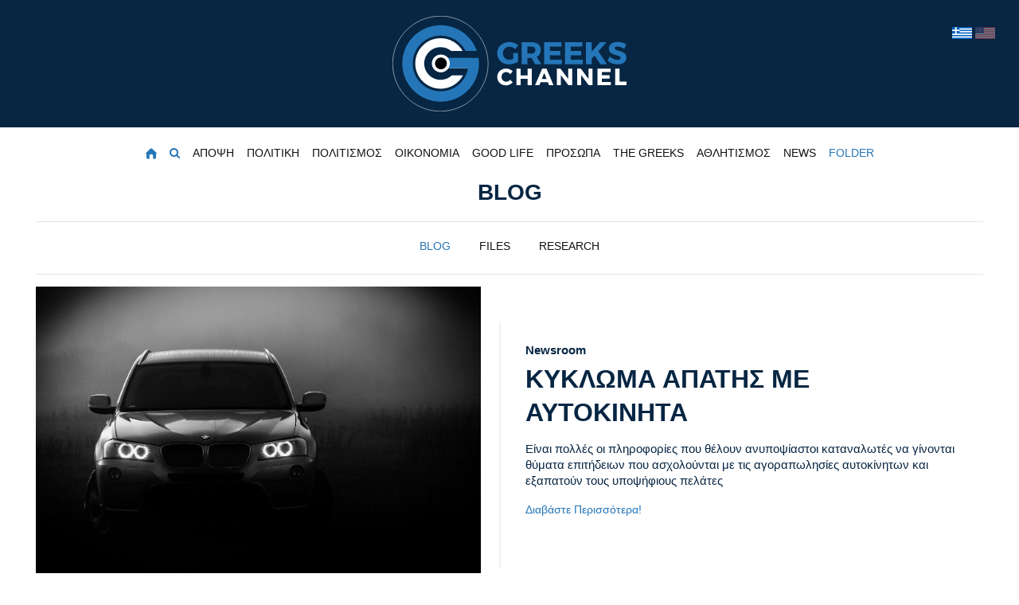

--- FILE ---
content_type: text/html; charset=utf-8
request_url: https://www.greekschannel.com/gr/folder/blog/?page=2
body_size: 12165
content:
<!DOCTYPE html>
<html lang="el">
  <head>
    <meta charset="UTF-8" />
    <meta http-equiv="x-ua-compatible" content="ie=edge">
    <meta name="viewport" content="width=device-width, initial-scale=1">
    <title>BLOG - Greeks Channel</title>
    <meta name="description" content="" />
    <meta name="HandheldFriendly" content="True">
    <meta property="og:title" content="BLOG - Greeks Channel"/>
    <meta property="og:type" content="website"/>
    <meta property="og:url" content="https://www.greekschannel.com/gr/folder/blog/?page=2"/>
    <meta property="og:image" content="https://www.greekschannel.com/static/assets/website/img/logos/logo_share.png?v=1"/>
    <meta property="og:site_name" content="Greeks Channel"/>
    <meta property="fb:app_id" content="234332797292367"/>
    <meta property="fb:admins" content="1046719774"/>
    <meta property="og:description" content=""/>
    <base href="https://www.greekschannel.com/" />
    <link rel="manifest" href="manifest.json">
    <link rel="alternate" type="application/rss+xml" title="Latest Articles" href="https://www.greekschannel.com/gr/rss/latest-articles/" />
    <link rel="alternate" type="application/rss+xml" title="Trending Articles" href="https://www.greekschannel.com/gr/rss/trending-today-articles/" />
    <link rel="alternate" type="application/rss+xml" title="All Articles" href="https://www.greekschannel.com/gr/rss/all-articles/" />
    <link rel="search" type="application/opensearchdescription+xml" href="https://www.greekschannel.com/gr/opensearch/" title="Search in Greeks Channel" />
    <link rel="shortcut icon" href="https://www.greekschannel.com/static/assets/website/img/icons/favicon.ico?v=1" />
    <link rel="apple-touch-icon" sizes="57x57" href="https://www.greekschannel.com/static/assets/website/img/icons/apple-icon-57x57.png?v=1">
    <link rel="apple-touch-icon" sizes="60x60" href="https://www.greekschannel.com/static/assets/website/img/icons/apple-icon-60x60.png?v=1">
    <link rel="apple-touch-icon" sizes="72x72" href="https://www.greekschannel.com/static/assets/website/img/icons/apple-icon-72x72.png?v=1">
    <link rel="apple-touch-icon" sizes="76x76" href="https://www.greekschannel.com/static/assets/website/img/icons/apple-icon-76x76.png?v=1">
    <link rel="apple-touch-icon" sizes="114x114" href="https://www.greekschannel.com/static/assets/website/img/icons/apple-icon-114x114.png?v=1">
    <link rel="apple-touch-icon" sizes="120x120" href="https://www.greekschannel.com/static/assets/website/img/icons/apple-icon-120x120.png?v=1">
    <link rel="apple-touch-icon" sizes="144x144" href="https://www.greekschannel.com/static/assets/website/img/icons/apple-icon-144x144.png?v=1">
    <link rel="apple-touch-icon" sizes="152x152" href="https://www.greekschannel.com/static/assets/website/img/icons/apple-icon-152x152.png?v=1">
    <link rel="apple-touch-icon" sizes="180x180" href="https://www.greekschannel.com/static/assets/website/img/icons/apple-icon-180x180.png?v=1">
    <link rel="icon" type="image/png" sizes="192x192"  href="https://www.greekschannel.com/static/assets/website/img/icons/android-icon-192x192.png?v=1">
    <link rel="icon" type="image/png" sizes="32x32" href="https://www.greekschannel.com/static/assets/website/img/icons/favicon-32x32.png?v=1">
    <link rel="icon" type="image/png" sizes="96x96" href="https://www.greekschannel.com/static/assets/website/img/icons/favicon-96x96.png?v=1">
    <link rel="icon" type="image/png" sizes="16x16" href="https://www.greekschannel.com/static/assets/website/img/icons/favicon-16x16.png?v=1">
    <meta name="msapplication-TileColor" content="#062643">
    <meta name="msapplication-TileImage" content="https://www.greekschannel.com/static/assets/website/img/icons/ms-icon-144x144.png?v=1">
    <meta name="theme-color" content="#062643">
    <link rel="stylesheet" href="https://stackpath.bootstrapcdn.com/bootstrap/4.5.2/css/bootstrap.min.css" integrity="sha384-JcKb8q3iqJ61gNV9KGb8thSsNjpSL0n8PARn9HuZOnIxN0hoP+VmmDGMN5t9UJ0Z" crossorigin="anonymous">
    <link rel="stylesheet" type="text/css" href="https://www.greekschannel.com/static/assets/global/css/jquery-ui/jquery-ui.min.css">
    <link rel="stylesheet" type="text/css" href="https://www.greekschannel.com/static/assets/website/css/style.css?v=2.9">
    <link rel="stylesheet" href="//cdnjs.cloudflare.com/ajax/libs/font-awesome/4.7.0/css/font-awesome.min.css">
    <link rel="stylesheet" type="text/css" href="https://www.greekschannel.com/static/assets/website/css/owlcarousel/owl.carousel.min.css?v=0.0.1">
    <link rel="stylesheet" type="text/css" href="https://www.greekschannel.com/static/assets/website/css/owlcarousel/owl.theme.default.min.css?v=0.0.1">
    <script>
      var vars = {
        category:'article',
        page:'folder',
        language:'gr/',
        trailing_slash:1,
        paths:{
          img:'https://www.greekschannel.com/static/assets/website/img',
          website:'https://www.greekschannel.com/',
          websiteLanguage:'https://www.greekschannel.com/gr/',
        }
      };
    </script>
    <script src="https://cdn.onesignal.com/sdks/OneSignalSDK.js" async=""></script>
    <script>
      var OneSignal = window.OneSignal || [];
      OneSignal.push(["init", {
        appId: "88239818-2aac-46ee-988c-0deb0c0fe9a5",
        //autoRegister: true,
        //notifyButton: { enable: false }
      }]);
    </script>
    <script async src="https://www.googletagmanager.com/gtag/js?id=UA-122390430-1"></script>
    <script>
      window.dataLayer = window.dataLayer || [];
      function gtag(){dataLayer.push(arguments);}
      gtag('js', new Date());
      gtag('config', 'UA-122390430-1');
    </script>
    <script data-ad-client="ca-pub-5390583501214971" async src="https://pagead2.googlesyndication.com/pagead/js/adsbygoogle.js"></script>
  </head>
  <body class="article">
    <div id="fb-root"></div>
    <script>(function(d, s, id) {
      var js, fjs = d.getElementsByTagName(s)[0];
      if (d.getElementById(id)) return;
      js = d.createElement(s); js.id = id;
      js.src = 'https://connect.facebook.net/en_US/sdk.js#xfbml=1&version=v3.0&appId=234332797292367&autoLogAppEvents=1';
      fjs.parentNode.insertBefore(js, fjs);
    }(document, 'script', 'facebook-jssdk'));</script>

    <div class="header-top">
        <div class="container">
            <div class="row">
                <div class="col-lg-12">
                    <div class="language-selection-wrapper">
                        <a href="gr/"><img class="selected" src="https://www.greekschannel.com/static/assets/website/img/flags/gr.png" alt="Greek part of greekschannel" width="25"></a>
                        <a href="en/"><img src="https://www.greekschannel.com/static/assets/website/img/flags/us.png" alt="Us part of greekschannel" width="25"></a>
                    </div>
                    <div class="logo text-center">
                        <a href="https://www.greekschannel.com/gr/">
                            <img src="https://www.greekschannel.com/static/assets/website/img/logos/logo.svg" alt="Greeks Channel logo" height="120">
                        </a>
                    </div>
                </div>
            </div>
        </div>
    </div>

    <div class="primary-nav">
        <div class="container-fluid">
            <nav class="navbar navbar-expand-lg">
                <button class="navbar-toggler" type="button" data-toggle="collapse" data-target="#navbarSupportedContent" aria-controls="navbarSupportedContent" aria-expanded="false" aria-label="Toggle navigation">
                    <span class="navbar-toggler-icon"></span>
                </button>
                <div class="navbar-brand">
                    <a href="https://www.greekschannel.com/gr/">
                        <img src="https://www.greekschannel.com/static/assets/website/img/logos/logo.svg" alt="Greeks Channel logo">
                    </a>
                </div>
                <div class="language-selection-wrapper inner hidden">
                    <a href="gr/"><img class="selected" src="https://www.greekschannel.com/static/assets/website/img/flags/gr.png" alt="Greek part of greekschannel" width="25"></a>
                    <a href="en/"><img src="https://www.greekschannel.com/static/assets/website/img/flags/us.png" alt="Us part of greekschannel" width="25"></a>
                </div>
                <div class="collapse navbar-collapse" id="navbarSupportedContent">

                    <ul class="navbar-nav mx-auto">
                        <li class="nav-item active">
                            <a class="nav-link" href="https://www.greekschannel.com/gr/">
                                <img src="https://www.greekschannel.com/static/assets/website/img/images/components/home.svg" alt="Greeks Channel">
                            </a>
                        </li>
                        <li class="nav-item active">
                            <a class="nav-link" title="Αναζήτηση άρθρων..." href="https://www.greekschannel.com/gr/search/">
                                <i class="fa fa-search"></i>
                            </a>
                        </li>
                        <li class="nav-item"><a class="nav-link" href="https://www.greekschannel.com/gr/opinion/">ΑΠΟΨΗ</a>

<ul class="menu-subcategories">
</ul>



                        </li>
                        <li class="nav-item"><a class="nav-link" href="https://www.greekschannel.com/gr/politics/">ΠΟΛΙΤΙΚΗ</a>

<ul class="menu-subcategories">
<li class="nav-item"><a class="nav-link" href="https://www.greekschannel.com/gr/politics/article/">ΑΡΘΡΟ</a>
<li class="nav-item"><a class="nav-link" href="https://www.greekschannel.com/gr/politics/reportaz/">ΡΕΠΟΡΤΑΖ</a>
<li class="nav-item"><a class="nav-link" href="https://www.greekschannel.com/gr/politics/diethni/">ΔΙΕΘΝΗ</a>
<li class="nav-item"><a class="nav-link" href="https://www.greekschannel.com/gr/politics/interview/">ΣΥΝΕΝΤΕΥΞΗ</a>
</ul>



                        </li>
                        <li class="nav-item"><a class="nav-link" href="https://www.greekschannel.com/gr/culture/">ΠΟΛΙΤΙΣΜΟΣ</a>

<ul class="menu-subcategories">
<li class="nav-item"><a class="nav-link" href="https://www.greekschannel.com/gr/culture/museums/">ΜΟΥΣΕΙΑ</a>
<li class="nav-item"><a class="nav-link" href="https://www.greekschannel.com/gr/culture/arts/">ΕΙΚΑΣΤΙΚΑ</a>
<li class="nav-item"><a class="nav-link" href="https://www.greekschannel.com/gr/culture/book/">ΒΙΒΛΙΟ</a>
<li class="nav-item"><a class="nav-link" href="https://www.greekschannel.com/gr/culture/theatre/">ΘΕΑΤΡΟ</a>
<li class="nav-item"><a class="nav-link" href="https://www.greekschannel.com/gr/culture/opera/">ΟΠΕΡΑ</a>
<li class="nav-item"><a class="nav-link" href="https://www.greekschannel.com/gr/culture/cinema/">ΚΙΝΗΜΑΤΟΓΡΑΦΟΣ</a>
<li class="nav-item"><a class="nav-link" href="https://www.greekschannel.com/gr/culture/music/">ΜΟΥΣΙΚΗ</a>
<li class="nav-item"><a class="nav-link" href="https://www.greekschannel.com/gr/culture/dance/">ΧΟΡΟΣ</a>
<li class="nav-item"><a class="nav-link" href="https://www.greekschannel.com/gr/culture/media/">MEDIA</a>
</ul>



                        </li>
                        <li class="nav-item"><a class="nav-link" href="https://www.greekschannel.com/gr/economy/">ΟΙΚΟΝΟΜΙΑ</a>

<ul class="menu-subcategories">
<li class="nav-item"><a class="nav-link" href="https://www.greekschannel.com/gr/economy/business/">BUSINESS</a>
<li class="nav-item"><a class="nav-link" href="https://www.greekschannel.com/gr/economy/nautilia/">ΝΑΥΤΙΛΙΑ</a>
<li class="nav-item"><a class="nav-link" href="https://www.greekschannel.com/gr/economy/real-estate/">REAL ESTATE</a>
<li class="nav-item"><a class="nav-link" href="https://www.greekschannel.com/gr/economy/car/">ΑΥΤΟΚΙΝΗΤΟ</a>
</ul>



                        </li>
                        <li class="nav-item"><a class="nav-link" href="https://www.greekschannel.com/gr/good-life/">GOOD LIFE</a>

<ul class="menu-subcategories">
<li class="nav-item"><a class="nav-link" href="https://www.greekschannel.com/gr/good-life/health/">ΥΓΕΙΑ</a>
<li class="nav-item"><a class="nav-link" href="https://www.greekschannel.com/gr/good-life/beauty/">ΟΜΟΡΦΙΑ</a>
<li class="nav-item"><a class="nav-link" href="https://www.greekschannel.com/gr/good-life/well-being/">ΕΥ ΖΗΝ</a>
<li class="nav-item"><a class="nav-link" href="https://www.greekschannel.com/gr/good-life/kouzina/">ΚΟΥΖΙΝΑ</a>
<li class="nav-item"><a class="nav-link" href="https://www.greekschannel.com/gr/good-life/home/">ΣΠΙΤΙ</a>
<li class="nav-item"><a class="nav-link" href="https://www.greekschannel.com/gr/good-life/garden/">ΚΗΠΟΣ</a>
<li class="nav-item"><a class="nav-link" href="https://www.greekschannel.com/gr/good-life/pets/">ΚΑΤΟΙΚΙΔΙΑ</a>
<li class="nav-item"><a class="nav-link" href="https://www.greekschannel.com/gr/good-life/stars/">ΑΣΤΡΑ</a>
<li class="nav-item"><a class="nav-link" href="https://www.greekschannel.com/gr/good-life/travel/">ΤΑΞΙΔΙ</a>
</ul>



                        </li>
                        <li class="nav-item"><a class="nav-link" href="https://www.greekschannel.com/gr/people/">ΠΡΟΣΩΠΑ</a>

<ul class="menu-subcategories">
</ul>



                        </li>
                        <li class="nav-item"><a class="nav-link" href="https://www.greekschannel.com/gr/the-greeks/">THE GREEKS</a>

<ul class="menu-subcategories">
<li class="nav-item"><a class="nav-link" href="https://www.greekschannel.com/gr/the-greeks/face-2-face/">FACE 2 FACE</a>
<li class="nav-item"><a class="nav-link" href="https://www.greekschannel.com/gr/the-greeks/international-greeks/">ΔΙΕΘΝΕΙΣ ΕΛΛΗΝΕΣ</a>
<li class="nav-item"><a class="nav-link" href="https://www.greekschannel.com/gr/the-greeks/ancient-greeks/">ΑΡΧΑΙΟΙ</a>
</ul>



                        </li>
                        <li class="nav-item"><a class="nav-link" href="https://www.greekschannel.com/gr/sports/">ΑΘΛΗΤΙΣΜΟΣ</a>

<ul class="menu-subcategories">
<li class="nav-item"><a class="nav-link" href="https://www.greekschannel.com/gr/sports/track/">ΣΤΙΒΟΣ</a>
<li class="nav-item"><a class="nav-link" href="https://www.greekschannel.com/gr/sports/horseback-riding/">ΙΠΠΑΣΙΑ</a>
<li class="nav-item"><a class="nav-link" href="https://www.greekschannel.com/gr/sports/tennis/">ΤΕΝΝΙΣ</a>
<li class="nav-item"><a class="nav-link" href="https://www.greekschannel.com/gr/sports/yachting/">ΙΣΤΙΟΠΛΟΙΑ</a>
<li class="nav-item"><a class="nav-link" href="https://www.greekschannel.com/gr/sports/swimming/">ΚΟΛΥΜΒΗΣΗ</a>
</ul>



                        </li>
                        <li class="nav-item"><a class="nav-link" href="https://www.greekschannel.com/gr/news/">NEWS</a>

<ul class="menu-subcategories">
<li class="nav-item"><a class="nav-link" href="https://www.greekschannel.com/gr/news/greece/">ΕΛΛΑΔΑ</a>
<li class="nav-item"><a class="nav-link" href="https://www.greekschannel.com/gr/news/omogeneia/">ΟΜΟΓΕΝΕΙΑ</a>
<li class="nav-item"><a class="nav-link" href="https://www.greekschannel.com/gr/news/world/">ΚΟΣΜΟΣ</a>
<li class="nav-item"><a class="nav-link" href="https://www.greekschannel.com/gr/news/space/">ΔΙΑΣΤΗΜΑ</a>
<li class="nav-item"><a class="nav-link" href="https://www.greekschannel.com/gr/news/medicine/">ΙΑΤΡΙΚΗ</a>
<li class="nav-item"><a class="nav-link" href="https://www.greekschannel.com/gr/news/environment/">ΠΕΡΙΒΑΛΛΟΝ</a>
<li class="nav-item"><a class="nav-link" href="https://www.greekschannel.com/gr/news/technology/">ΤΕΧΝΟΛΟΓΙΑ</a>
<li class="nav-item"><a class="nav-link" href="https://www.greekschannel.com/gr/news/archeology/">ΑΡΧΑΙΟΛΟΓΙΑ</a>
</ul>



                        </li>
                        <li class="nav-item active"><a class="nav-link" href="https://www.greekschannel.com/gr/folder/">FOLDER</a>

<ul class="menu-subcategories">
<li class="nav-item active"><a class="nav-link" href="https://www.greekschannel.com/gr/folder/blog/">BLOG</a>
<li class="nav-item"><a class="nav-link" href="https://www.greekschannel.com/gr/folder/files/">FILES</a>
<li class="nav-item"><a class="nav-link" href="https://www.greekschannel.com/gr/folder/research/">RESEARCH</a>
</ul>



                        </li>
                    </ul>
                </div>
            </nav>
        </div>
    </div>

    <div id="alerts-wrapper">
      <div id="alerts">
      </div>
    </div>

    <main class="main-content">

    <div class="feature-post">
        <div class="container">
            <div class="row">

                <div class="col-lg-12">
                    <div class="section-header">
                        <h2 class="section-title">BLOG</h2>
                    </div>
                </div>

                <div class="col-lg-12">
                    <div class="section-header">

                        <ul class="subcategories">

                            <li><a class="active" href="https://www.greekschannel.com/gr/folder/blog/">BLOG</a></li>
                            <li><a  href="https://www.greekschannel.com/gr/folder/files/">FILES</a></li>
                            <li><a  href="https://www.greekschannel.com/gr/folder/research/">RESEARCH</a></li>

                        </ul>

                    </div>
                </div>

            </div>
        </div>
    </div>



    <div class="feature-post">
        <div class="container">
            <div class="row">
                <div class="col-lg-12">
                    <article class="single-entry list-entry">
                        <div class="entry-img">
                            <a href="https://www.greekschannel.com/gr/kyklwma-apaths-me-aytokinhta/">
                                <img src="https://www.greekschannel.com/static/media/website/images/articles/kyklwma-apaths-me-aytokinhta/q1hsw-apates-me-autokinhta.jpg" alt="ΚΥΚΛΩΜΑ ΑΠΑΤΗΣ ΜΕ ΑΥΤΟΚΙΝΗΤΑ" class="imgha" width="720" height="520">
                            </a>
                        </div>
                        <div class="entry-content">
                            <div class="entry-meta">
                                <span><span class="author-meta"> Newsroom</span></span>
                            </div>
                            <h2 class="entry-title">
                                <a href="https://www.greekschannel.com/gr/kyklwma-apaths-me-aytokinhta/">ΚΥΚΛΩΜΑ ΑΠΑΤΗΣ ΜΕ ΑΥΤΟΚΙΝΗΤΑ</a>
                            </h2>
                            <p>Είναι πολλές οι πληροφορίες που θέλουν ανυποψίαστοι καταναλωτές να γίνονται θύματα επιτήδειων που ασχολούνται με τις αγοραπωλησίες αυτοκίνητων και εξαπατούν τους υποψήφιους πελάτες</p>
                            <div><a href="https://www.greekschannel.com/gr/kyklwma-apaths-me-aytokinhta/">Διαβάστε Περισσότερα!</a></div>
                        </div>
                    </article>
                </div>
            </div>
        </div>
    </div>



<section class="list-articles">
    <div class="container spacerTop50 spacerBottom30">
        <div class="row">
            <div class="col-lg-8 spacerBottom20">


                <article class="single-entry list-entry">
                    <div class="entry-img">
                        <a href="https://www.greekschannel.com/gr/h-zhna-koytselinh-gia-ton-giwrgo-karaibaz/">
                            <img src="https://www.greekschannel.com/static/media/website/images/articles/h-zhna-koytselinh-gia-ton-giwrgo-karaibaz/skozz-karaivaz-zhna-koutselini-grafeio-louloudia.jpg" alt="Η ΖΗΝΑ ΚΟΥΤΣΕΛΙΝΗ ΓΙΑ ΤΟΝ ΓΙΩΡΓΟ ΚΑΡΑΪΒΑΖ…" loading=lazy class="imgha" width="720" height="520">
                        </a>
                    </div>
                    <div class="entry-content">
                        <h2 class="entry-title"><a href="https://www.greekschannel.com/gr/h-zhna-koytselinh-gia-ton-giwrgo-karaibaz/">Η ΖΗΝΑ ΚΟΥΤΣΕΛΙΝΗ ΓΙΑ ΤΟΝ ΓΙΩΡΓΟ ΚΑΡΑΪΒΑΖ…</a></h2>
                        <p>Είναι πολύ δύσκολο για την αγαπημένη μας Ζήνα Κουτσελίνη, να ξεπεράσει τον χαμό του στενού της συνεργάτη Γιώργου Καραϊβάζ</p>
                        <p><span class="author-meta"> <a class="author_link" href="https://www.greekschannel.com/gr/authors/kyriaki-barberi/">Της Κυριακής Μπαρμπέρη</a></span></p>
                        <div><a href="https://www.greekschannel.com/gr/h-zhna-koytselinh-gia-ton-giwrgo-karaibaz/">Διαβάστε Περισσότερα!</a></div>
                    </div>
                </article>

                                                <article class="single-entry list-entry">
                    <div class="entry-img">
                        <a href="https://www.greekschannel.com/gr/dwse-moy-to-xeri-soy-pali/">
                            <img src="https://www.greekschannel.com/static/media/website/images/articles/dwse-moy-to-xeri-soy-pali/rwwlj-giwrgos-karaivaz-dhmosiografos-ektelesh-greekschannel.jpg" alt="ΔΩΣΕ ΜΟΥ ΤΟ ΧΕΡΙ ΣΟΥ ΠΑΛΙ…" loading=lazy class="imgha" width="720" height="520">
                        </a>
                    </div>
                    <div class="entry-content">
                        <h2 class="entry-title"><a href="https://www.greekschannel.com/gr/dwse-moy-to-xeri-soy-pali/">ΔΩΣΕ ΜΟΥ ΤΟ ΧΕΡΙ ΣΟΥ ΠΑΛΙ…</a></h2>
                        <p>Είναι κάποιες σχέσεις, κάποια μάτια, κάποια χέρια, που μπαίνουν στη ζωή μας και έχουν μεγάλη δύναμη</p>
                        <p><span class="author-meta"> <a class="author_link" href="https://www.greekschannel.com/gr/authors/zina-koutselini/">Της Ζήνας Κουτσελίνη</a></span></p>
                        <div><a href="https://www.greekschannel.com/gr/dwse-moy-to-xeri-soy-pali/">Διαβάστε Περισσότερα!</a></div>
                    </div>
                </article>

                                                <article class="single-entry list-entry">
                    <div class="entry-img">
                        <a href="https://www.greekschannel.com/gr/aepi-to-spiti-poy-gkremise-h-blakeia/">
                            <img src="https://www.greekschannel.com/static/media/website/images/articles/aepi-to-spiti-poy-gkremise-h-blakeia/whmvb-aris-davarakhs-dhmosiografos-greekschannel.jpg" alt="ΑΕΠΙ: ΤΟ ΣΠΙΤΙ ΠΟΥ ΓΚΡΕΜΙΣΕ Η ΒΛΑΚΕΙΑ" loading=lazy class="imgha" width="720" height="520">
                        </a>
                    </div>
                    <div class="entry-content">
                        <h2 class="entry-title"><a href="https://www.greekschannel.com/gr/aepi-to-spiti-poy-gkremise-h-blakeia/">ΑΕΠΙ: ΤΟ ΣΠΙΤΙ ΠΟΥ ΓΚΡΕΜΙΣΕ Η ΒΛΑΚΕΙΑ</a></h2>
                        <p>Η ιστορική διαδρομή τής ΑΕΠΙ και η αντικατάστασή της</p>
                        <p><span class="author-meta"> <a class="author_link" href="https://www.greekschannel.com/gr/authors/zacharias-aris-davarakis/">Του Άρη Δαβαράκη</a></span></p>
                        <div><a href="https://www.greekschannel.com/gr/aepi-to-spiti-poy-gkremise-h-blakeia/">Διαβάστε Περισσότερα!</a></div>
                    </div>
                </article>

                                                <article class="single-entry list-entry">
                    <div class="entry-img">
                        <a href="https://www.greekschannel.com/gr/to-ayrio-tha-einai-alliws/">
                            <img src="https://www.greekschannel.com/static/media/website/images/articles/to-ayrio-tha-einai-alliws/mxdrb-xronis-diamantopoulos-to-aurio-tha-einai-alliws.jpg" alt="ΤΟ ΑΥΡΙΟ ΘΑ ΕΙΝΑΙ ΑΛΛΙΩΣ" loading=lazy class="imgha" width="720" height="520">
                        </a>
                    </div>
                    <div class="entry-content">
                        <h2 class="entry-title"><a href="https://www.greekschannel.com/gr/to-ayrio-tha-einai-alliws/">ΤΟ ΑΥΡΙΟ ΘΑ ΕΙΝΑΙ ΑΛΛΙΩΣ</a></h2>
                        <p>Αυτή η οδύνη ίσως έχει στις βάσεις της τη θέληση ενός λαού να πάρει τη ζωή στα χέρια του</p>
                        <p><span class="author-meta"> <a class="author_link" href="https://www.greekschannel.com/gr/authors/xronis-diamantopoulos/">Του Χρόνη Διαμαντόπουλου</a></span></p>
                        <div><a href="https://www.greekschannel.com/gr/to-ayrio-tha-einai-alliws/">Διαβάστε Περισσότερα!</a></div>
                    </div>
                </article>

                                                <article class="single-entry list-entry">
                    <div class="entry-img">
                        <a href="https://www.greekschannel.com/gr/zina-koutselini-to-paidi-poy-kryboyme-mesa-mas/">
                            <img src="https://www.greekschannel.com/static/media/website/images/articles/zina-koutselini-to-paidi-poy-kryboyme-mesa-mas/gx06i-zina-koutselini-blog-paidi.jpg" alt="ΤΟ ΠΑΙΔΙ ΠΟΥ ΚΡΥΒΟΥΜΕ ΜΕΣΑ ΜΑΣ" loading=lazy class="imgha" width="720" height="520">
                        </a>
                    </div>
                    <div class="entry-content">
                        <h2 class="entry-title"><a href="https://www.greekschannel.com/gr/zina-koutselini-to-paidi-poy-kryboyme-mesa-mas/">ΤΟ ΠΑΙΔΙ ΠΟΥ ΚΡΥΒΟΥΜΕ ΜΕΣΑ ΜΑΣ</a></h2>
                        <p>Ας τολμήσουμε στις παλιές παιδικές φωτογραφίες να ξαναβρούμε την ψυχή μας</p>
                        <p><span class="author-meta"> <a class="author_link" href="https://www.greekschannel.com/gr/authors/zina-koutselini/">Της Ζήνας Κουτσελίνη</a></span></p>
                        <div><a href="https://www.greekschannel.com/gr/zina-koutselini-to-paidi-poy-kryboyme-mesa-mas/">Διαβάστε Περισσότερα!</a></div>
                    </div>
                </article>

                                                <article class="single-entry list-entry">
                    <div class="entry-img">
                        <a href="https://www.greekschannel.com/gr/1821-200-xronia-meta-epanastashs/">
                            <img src="https://www.greekschannel.com/static/media/website/images/articles/1821-200-xronia-meta-epanastashs/adaya-agalma-epanastash-1821-kolokotrwnhs-istorikoi-greekschannel.jpg" alt="1821: 200 χρόνια Μετα-Επανάστασης" loading=lazy class="imgha" width="720" height="520">
                        </a>
                    </div>
                    <div class="entry-content">
                        <h2 class="entry-title"><a href="https://www.greekschannel.com/gr/1821-200-xronia-meta-epanastashs/">1821: 200 χρόνια Μετα-Επανάστασης</a></h2>
                        <p>Απορίες στο ομιλούν άγαλμα του Θεόδωρου Κολοκοτρώνη.</p>
                        <p><span class="author-meta"> <a class="author_link" href="https://www.greekschannel.com/gr/authors/elenh-blamh/">Της Ελένης Βλάμη</a></span></p>
                        <div><a href="https://www.greekschannel.com/gr/1821-200-xronia-meta-epanastashs/">Διαβάστε Περισσότερα!</a></div>
                    </div>
                </article>

                                                <article class="single-entry list-entry">
                    <div class="entry-img">
                        <a href="https://www.greekschannel.com/gr/o-kyklos-toy-hlioy/">
                            <img src="https://www.greekschannel.com/static/media/website/images/articles/o-kyklos-toy-hlioy/0o9rk-zhna-koutselini-blog.jpg" alt="Ο ΚΥΚΛΟΣ ΤΟΥ ΗΛΙΟΥ" loading=lazy class="imgha" width="720" height="520">
                        </a>
                    </div>
                    <div class="entry-content">
                        <h2 class="entry-title"><a href="https://www.greekschannel.com/gr/o-kyklos-toy-hlioy/">Ο ΚΥΚΛΟΣ ΤΟΥ ΗΛΙΟΥ</a></h2>
                        <p>Αν ελπίζουμε στον ήλιο που κάθε μέρα ανατέλλει, θα δούμε αλλιώς τη ζωή</p>
                        <p><span class="author-meta"> <a class="author_link" href="https://www.greekschannel.com/gr/authors/zina-koutselini/">Της Ζήνας Κουτσελίνη</a></span></p>
                        <div><a href="https://www.greekschannel.com/gr/o-kyklos-toy-hlioy/">Διαβάστε Περισσότερα!</a></div>
                    </div>
                </article>

                                                <article class="single-entry list-entry">
                    <div class="entry-img">
                        <a href="https://www.greekschannel.com/gr/ekloges-poies-ekloges/">
                            <img src="https://www.greekschannel.com/static/media/website/images/articles/ekloges-poies-ekloges/i7fli-ekloges-kalpes-pandhmia-ellada-greekschannel.jpg" alt="ΕΚΛΟΓΕΣ; ΠΟΙΕΣ ΕΚΛΟΓΕΣ;" loading=lazy class="imgha" width="720" height="520">
                        </a>
                    </div>
                    <div class="entry-content">
                        <h2 class="entry-title"><a href="https://www.greekschannel.com/gr/ekloges-poies-ekloges/">ΕΚΛΟΓΕΣ; ΠΟΙΕΣ ΕΚΛΟΓΕΣ;</a></h2>
                        <p>Η κυβέρνηση θα μετρήσει πολύ τα υπέρ και τα κατά μιας πρόωρης προσφυγής στις κάλπες.</p>
                        <p><span class="author-meta"> <a class="author_link" href="https://www.greekschannel.com/gr/authors/elenh-blamh/">Της Ελένης Βλάμη</a></span></p>
                        <div><a href="https://www.greekschannel.com/gr/ekloges-poies-ekloges/">Διαβάστε Περισσότερα!</a></div>
                    </div>
                </article>

                                                <div class="pager">
                    <a class="page-numbers" href="https://www.greekschannel.com/gr/folder/blog/"><img src="https://www.greekschannel.com/static/assets/website/img/images/angle-right.png" alt="Pagination left"></a>
                    <a class="page-numbers" href="https://www.greekschannel.com/gr/folder/blog/">1</a>
                    <a class="page-numbers current" href="https://www.greekschannel.com/gr/folder/blog/?page=2">2</a>
                    <a class="page-numbers" href="https://www.greekschannel.com/gr/folder/blog/?page=3">3</a>
                    <a class="page-numbers" href="https://www.greekschannel.com/gr/folder/blog/?page=4">4</a>
                    <a class="page-numbers" href="https://www.greekschannel.com/gr/folder/blog/?page=5">5</a>
                    <a class="page-numbers" href="https://www.greekschannel.com/gr/folder/blog/?page=6">6</a>
                    <a class="page-numbers" href="https://www.greekschannel.com/gr/folder/blog/?page=7">7</a>
                    <a class="page-numbers" href="https://www.greekschannel.com/gr/folder/blog/?page=8">8</a>
                    <a class="page-numbers" href="https://www.greekschannel.com/gr/folder/blog/?page=9">9</a>
                    <a class="page-numbers" href="https://www.greekschannel.com/gr/folder/blog/?page=10">10</a>
                    <a class="page-numbers" href="https://www.greekschannel.com/gr/folder/blog/?page=11">11</a>
                    <a class="page-numbers" href="https://www.greekschannel.com/gr/folder/blog/?page=12">12</a>
                    <a class="page-numbers" href="https://www.greekschannel.com/gr/folder/blog/?page=13">13</a>
                    <a class="page-numbers" href="https://www.greekschannel.com/gr/folder/blog/?page=14">14</a>
                    <a class="page-numbers" href="https://www.greekschannel.com/gr/folder/blog/?page=15">15</a>
                    <a class="page-numbers" href="https://www.greekschannel.com/gr/folder/blog/?page=16">16</a>
                    <a class="page-numbers" href="https://www.greekschannel.com/gr/folder/blog/?page=17">17</a>
                    <a class="page-numbers" href="https://www.greekschannel.com/gr/folder/blog/?page=18">18</a>
                    <a class="page-numbers" href="https://www.greekschannel.com/gr/folder/blog/?page=19">19</a>
                    <a class="page-numbers" href="https://www.greekschannel.com/gr/folder/blog/?page=20">20</a>
                    <a class="page-numbers" href="https://www.greekschannel.com/gr/folder/blog/?page=21">21</a>
                    <a class="page-numbers" href="https://www.greekschannel.com/gr/folder/blog/?page=22">22</a>
                    <a class="page-numbers" href="https://www.greekschannel.com/gr/folder/blog/?page=23">23</a>
                    <a class="page-numbers" href="https://www.greekschannel.com/gr/folder/blog/"><img src="https://www.greekschannel.com/static/assets/website/img/images/angle-left.png" alt="Pagination left"></a>
                </div>
      </div>
      <div class="col-lg-4">
        <div class="widget feature-widget">
            <h3 class="widget-title">ΔΗΜΟΦΙΛΗ ΤΩΡΑ!</h3>
            <div class="feature-news clearfix">
                <div class="single-feature">
                    <div class="feature-txt">
                        <h4><a href="https://www.greekschannel.com/gr/antarktiki-auksisi-pagou-meta-dyo-dekaeties-apoleias/">Η ΑΝΤΑΡΚΤΙΚΗ ΑΝΑΚΑΜΠΤΕΙ: ΑΥΞΗΣΗ ΠΑΓΟΥ ΜΕΤΑ ΑΠΟ ΔΥΟ ΔΕΚΑΕΤΙΕΣ ΑΠΩΛΕΙΑΣ</a></h4>
                        <p>εταξύ 2021 και 2023 η Ανταρκτική κατέγραψε καθαρή ετήσια αύξηση μάζας πάγου κατά 107,8 δισεκατομμύρια τόνους, αντιστρέφοντας την πτωτική τάση δύο δεκαετιών κυρίως λόγω έντονων χιονοπτώσεων στην Ανατολική Ανταρκτική.</p>
                        <p><span class="author-meta"> Newsroom</span></p>
                    </div>
                    <figure class="feature-img">
                        <a href="https://www.greekschannel.com/gr/antarktiki-auksisi-pagou-meta-dyo-dekaeties-apoleias/">
                            <img src="https://www.greekschannel.com/static/media/website/images/articles/antarktiki-auksisi-pagou-meta-dyo-dekaeties-apoleias/thumb-nmhlt-ice-antartica-greeks-channel.jpg" alt="Η ΑΝΤΑΡΚΤΙΚΗ ΑΝΑΚΑΜΠΤΕΙ: ΑΥΞΗΣΗ ΠΑΓΟΥ ΜΕΤΑ ΑΠΟ ΔΥΟ ΔΕΚΑΕΤΙΕΣ ΑΠΩΛΕΙΑΣ"  width="55" height="40">
                        </a>
                    </figure>
                </div>
                                <div class="single-feature">
                    <div class="feature-txt">
                        <h4><a href="https://www.greekschannel.com/gr/sthn-ellada-monimws-oi-olympiakoi-agwnes/">ΣΤΗΝ ΕΛΛΑΔΑ ΜΟΝΙΜΩΣ ΟΙ ΟΛΥΜΠΙΑΚΟΙ ΑΓΩΝΕΣ;</a></h4>
                        <p>Πολλές οι φωνές που παγκοσμίως και διαχρονικά ζητάνε τη μόνιμη διεξαγωγή των Ολυμπιακών Αγώνων στην Ελλάδα</p>
                        <p><span class="author-meta"> <a class="author_link" href="https://www.greekschannel.com/gr/authors/francesco-vitali/">Του Francesco Vitali</a></span></p>
                    </div>
                    <figure class="feature-img">
                        <a href="https://www.greekschannel.com/gr/sthn-ellada-monimws-oi-olympiakoi-agwnes/">
                            <img src="https://www.greekschannel.com/static/media/website/images/articles/sthn-ellada-monimws-oi-olympiakoi-agwnes/thumb-rlfsx-olimpiakoi-agwnes-ellada.jpg" alt="ΣΤΗΝ ΕΛΛΑΔΑ ΜΟΝΙΜΩΣ ΟΙ ΟΛΥΜΠΙΑΚΟΙ ΑΓΩΝΕΣ;"  width="55" height="40">
                        </a>
                    </figure>
                </div>
                                <div class="single-feature">
                    <div class="feature-txt">
                        <h4><a href="https://www.greekschannel.com/gr/to-amerikaniko-oneiro-exei-onoma-tzortz-tsoynhs/">ΤΟ ΑΜΕΡΙΚΑΝΙΚΟ ΟΝΕΙΡΟ ΕΧΕΙ ΟΝΟΜΑ: ΤΖΟΡΤΖ ΤΣΟΥΝΗΣ.</a></h4>
                        <p>Ο Γιώργος Τσούνης είναι η προσωποποίηση του αμερικανικού ονείρου και η ιστορία του αποτελεί μια εντυπωσιακή ιστορία επιτυχίας</p>
                        <p><span class="author-meta"> <a class="author_link" href="https://www.greekschannel.com/gr/authors/nana-palaitsaki/">Της Νανάς Παλαιτσάκη </a></span></p>
                    </div>
                    <figure class="feature-img">
                        <a href="https://www.greekschannel.com/gr/to-amerikaniko-oneiro-exei-onoma-tzortz-tsoynhs/">
                            <img src="https://www.greekschannel.com/static/media/website/images/articles/to-amerikaniko-oneiro-exei-onoma-tzortz-tsoynhs/thumb-5fk95-tsunis-george-us.jpg" alt="ΤΟ ΑΜΕΡΙΚΑΝΙΚΟ ΟΝΕΙΡΟ ΕΧΕΙ ΟΝΟΜΑ: ΤΖΟΡΤΖ ΤΣΟΥΝΗΣ."  width="55" height="40">
                        </a>
                    </figure>
                </div>
                                <div class="single-feature">
                    <div class="feature-txt">
                        <h4><a href="https://www.greekschannel.com/gr/h-royla-kai-oi-alloi/">Η ΡΟΥΛΑ ΚΑΙ ΟΙ ΑΛΛΟΙ.</a></h4>
                        <p>Δεκατρείς ερωτήσεις για ένα επικό θρίλερ.</p>
                        <p><span class="author-meta"> <a class="author_link" href="https://www.greekschannel.com/gr/authors/nana-palaitsaki/">Της Νανάς Παλαιτσάκη </a></span></p>
                    </div>
                    <figure class="feature-img">
                        <a href="https://www.greekschannel.com/gr/h-royla-kai-oi-alloi/">
                            <img src="https://www.greekschannel.com/static/media/website/images/articles/h-royla-kai-oi-alloi/thumb-vift5-fidi-roula.jpg" alt="Η ΡΟΥΛΑ ΚΑΙ ΟΙ ΑΛΛΟΙ."  width="55" height="40">
                        </a>
                    </figure>
                </div>
                                <div class="single-feature">
                    <div class="feature-txt">
                        <h4><a href="https://www.greekschannel.com/gr/h-diapompeysh-twn-martyrwn-katargei-to-kratos-dikaioy/">Η ΔΙΑΠΟΜΠΕΥΣΗ ΤΩΝ ΜΑΡΤΥΡΩΝ ΚΑΤΑΡΓΕΙ ΤΟ ΚΡΑΤΟΣ ΔΙΚΑΙΟΥ.</a></h4>
                        <p>Οι μάρτυρες και η αξιοπιστία τους στην δημοκρατία δεν μπορεί να εξαρτάται από την θρησκεία, το ύψος , τα κιλά και την σεξουαλική επιλογή</p>
                        <p><span class="author-meta"> <a class="author_link" href="https://www.greekschannel.com/gr/authors/nana-palaitsaki/">Της Νανάς Παλαιτσάκη </a></span></p>
                    </div>
                    <figure class="feature-img">
                        <a href="https://www.greekschannel.com/gr/h-diapompeysh-twn-martyrwn-katargei-to-kratos-dikaioy/">
                            <img src="https://www.greekschannel.com/static/media/website/images/articles/h-diapompeysh-twn-martyrwn-katargei-to-kratos-dikaioy/thumb-ugpnb-diki-lignadi-martires.jpg" alt="Η ΔΙΑΠΟΜΠΕΥΣΗ ΤΩΝ ΜΑΡΤΥΡΩΝ ΚΑΤΑΡΓΕΙ ΤΟ ΚΡΑΤΟΣ ΔΙΚΑΙΟΥ."  width="55" height="40">
                        </a>
                    </figure>
                </div>
                                <div class="single-feature">
                    <div class="feature-txt">
                        <h4><a href="https://www.greekschannel.com/gr/anna-stergiou-neoi-atromhtoi/">ΑΝΝΑ ΣΤΕΡΓΙΟΥ : «ΤΟ ΣΑΠΙΟ ΑΠΕΙΛΕΙ ΝΑ ΜΑΣ ΚΑΤΑΒΡΟΧΘΙΣΕΙ ΟΛΟΥΣ» </a></h4>
                        <p>Η κοινοβουλευτική συντάκτρια και συγγραφέας Άννα Στεργίου μιλά για το βιβλίο της για ενήλικες «Η κυρά του Δράκου» από τις εκδόσεις Κομνηνός και τις αναλογίες που παρουσιάζει συγκριτικά με το σήμερα.</p>
                        <p><span class="author-meta"> <a class="author_link" href="https://www.greekschannel.com/gr/authors/synenteyxh-sthn-kyriakh-mparmperh/">Συνέντευξη στην Κυριακή Μπαρμπέρη</a></span></p>
                    </div>
                    <figure class="feature-img">
                        <a href="https://www.greekschannel.com/gr/anna-stergiou-neoi-atromhtoi/">
                            <img src="https://www.greekschannel.com/static/media/website/images/articles/anna-stergiou-neoi-atromhtoi/thumb-si0ft-anna-stergiou-pediko-vivlio.jpg" alt="ΑΝΝΑ ΣΤΕΡΓΙΟΥ : «ΤΟ ΣΑΠΙΟ ΑΠΕΙΛΕΙ ΝΑ ΜΑΣ ΚΑΤΑΒΡΟΧΘΙΣΕΙ ΟΛΟΥΣ» " loading="lazy" width="55" height="40">
                        </a>
                    </figure>
                </div>
                                <div class="single-feature">
                    <div class="feature-txt">
                        <h4><a href="https://www.greekschannel.com/gr/me-aformh-thn-sarakosth/">ΜΕ ΑΦΟΡΜΗ ΤΗΝ ..ΣΑΡΑΚΟΣΤΗ</a></h4>
                        <p>Η σιωπή των Αμνών και κάποιοι αφορισμοί για την αμαρτία</p>
                        <p><span class="author-meta"> <a class="author_link" href="https://www.greekschannel.com/gr/authors/nana-palaitsaki/">Της Νανάς Παλαιτσάκη </a></span></p>
                    </div>
                    <figure class="feature-img">
                        <a href="https://www.greekschannel.com/gr/me-aformh-thn-sarakosth/">
                            <img src="https://www.greekschannel.com/static/media/website/images/articles/me-aformh-thn-sarakosth/thumb-uh849-sarakosti-nana-palaittsaki.jpg" alt="ΜΕ ΑΦΟΡΜΗ ΤΗΝ ..ΣΑΡΑΚΟΣΤΗ" loading="lazy" width="55" height="40">
                        </a>
                    </figure>
                </div>
                                <div class="single-feature">
                    <div class="feature-txt">
                        <h4><a href="https://www.greekschannel.com/gr/eimaste-mia-oikogeneia-toy-lempron-tzeims/">«ΕΙΜΑΣΤΕ ΜΙΑ ΟΙΚΟΓΕΝΕΙΑ» ΤΟΥ ΛΕΜΠΡΟΝ ΤΖΕΙΜΣ</a></h4>
                        <p>To παγκόσµιο Bestseller και βραβευµένο παιδικό βιβλίο του πασίγνωστου, ταλαντούχου και
πολυβραβευµένου µπασκετµπολίστα του NBA Λεµπρόν Τζέιμς</p>
                        <p><span class="author-meta"> <a class="author_link" href="https://www.greekschannel.com/gr/authors/kyriaki-barberi/">Της Κυριακής Μπαρμπέρη</a></span></p>
                    </div>
                    <figure class="feature-img">
                        <a href="https://www.greekschannel.com/gr/eimaste-mia-oikogeneia-toy-lempron-tzeims/">
                            <img src="https://www.greekschannel.com/static/media/website/images/articles/eimaste-mia-oikogeneia-toy-lempron-tzeims/thumb-zev7e-eimaste-mia-oikogenia-vivlio-pediko.jpg" alt="«ΕΙΜΑΣΤΕ ΜΙΑ ΟΙΚΟΓΕΝΕΙΑ» ΤΟΥ ΛΕΜΠΡΟΝ ΤΖΕΙΜΣ" loading="lazy" width="55" height="40">
                        </a>
                    </figure>
                </div>
                                <div class="single-feature">
                    <div class="feature-txt">
                        <h4><a href="https://www.greekschannel.com/gr/kai-twra-ti-kanoyme/">ΚΑΙ ΤΩΡΑ ΤΙ ΚΑΝΟΥΜΕ ;</a></h4>
                        <p>Τι κάνουμε; Ο πόλεμος στην Ουκρανία.. Οι χιλιάδες πρόσφυγες ...Τα νήπια πάνω στο χιόνι... Οι αναμνήσεις μιας ζωής μέσα σε σακούλες ..Οι άνθρωποι με τα κατοικίδια αγκαλιά ....</p>
                        <p><span class="author-meta"> <a class="author_link" href="https://www.greekschannel.com/gr/authors/nana-palaitsaki/">Της Νανάς Παλαιτσάκη </a></span></p>
                    </div>
                    <figure class="feature-img">
                        <a href="https://www.greekschannel.com/gr/kai-twra-ti-kanoyme/">
                            <img src="https://www.greekschannel.com/static/media/website/images/articles/kai-twra-ti-kanoyme/thumb-z9jux-anthropors-skeptikos-polemos.jpg" alt="ΚΑΙ ΤΩΡΑ ΤΙ ΚΑΝΟΥΜΕ ;" loading="lazy" width="55" height="40">
                        </a>
                    </figure>
                </div>
                                <div class="single-feature">
                    <div class="feature-txt">
                        <h4><a href="https://www.greekschannel.com/gr/h-patrida-mas-einai-h-paidikh-mas-hlikia/">Η ΠΑΤΡΙΔΑ ΜΑΣ ΕΙΝΑΙ Η ΠΑΙΔΙΚΗ ΜΑΣ ΗΛΙΚΙΑ</a></h4>
                        <p>Η εισβολή στην Ουκρανία, οι πρόσφυγες, οι καταστροφές, οι νεκροί και εκείνοι που μένουν να υπερασπιστούν την πατρίδα τους.</p>
                        <p><span class="author-meta"> <a class="author_link" href="https://www.greekschannel.com/gr/authors/nana-palaitsaki/">Της Νανάς Παλαιτσάκη </a></span></p>
                    </div>
                    <figure class="feature-img">
                        <a href="https://www.greekschannel.com/gr/h-patrida-mas-einai-h-paidikh-mas-hlikia/">
                            <img src="https://www.greekschannel.com/static/media/website/images/articles/h-patrida-mas-einai-h-paidikh-mas-hlikia/thumb-elhpv-patrida-paidikh-ilikia.jpg" alt="Η ΠΑΤΡΙΔΑ ΜΑΣ ΕΙΝΑΙ Η ΠΑΙΔΙΚΗ ΜΑΣ ΗΛΙΚΙΑ" loading="lazy" width="55" height="40">
                        </a>
                    </figure>
                </div>
                                <div class="single-feature">
                    <div class="feature-txt">
                        <h4><a href="https://www.greekschannel.com/gr/mikhs-theodwrakhs-kai-aien-o-kosmos-o-mikros-o-megas/">ΜΙΚΗΣ ΘΕΟΔΩΡΑΚΗΣ : «KAI ΑΙΕΝ Ο ΚΟΣΜΟΣ Ο ΜΙΚΡΟΣ, Ο ΜΕΓΑΣ!»</a></h4>
                        <p>Ο Μίκης Θεοδωράκης έσβησε στα 96 του χρόνια, αφήνοντας πλούσια κληρονομιά στους Έλληνες αλλά και στους πολίτες του κόσμου</p>
                        <p><span class="author-meta"> <a class="author_link" href="https://www.greekschannel.com/gr/authors/kaith-nikolopoulou/">Της Καίτης Νικολοπούλου</a></span></p>
                    </div>
                    <figure class="feature-img">
                        <a href="https://www.greekschannel.com/gr/mikhs-theodwrakhs-kai-aien-o-kosmos-o-mikros-o-megas/">
                            <img src="https://www.greekschannel.com/static/media/website/images/articles/mikhs-theodwrakhs-kai-aien-o-kosmos-o-mikros-o-megas/thumb-axubq-mikis-theodorakis-greekschannel.jpg" alt="ΜΙΚΗΣ ΘΕΟΔΩΡΑΚΗΣ : «kai ΑΙΕΝ Ο ΚΟΣΜΟΣ Ο ΜΙΚΡΟΣ, Ο ΜΕΓΑΣ!»" loading="lazy" width="55" height="40">
                        </a>
                    </figure>
                </div>
                                <div class="single-feature">
                    <div class="feature-txt">
                        <h4><a href="https://www.greekschannel.com/gr/mia-selida-thn-hmera-gia-ton-sebasmiotato-arxiepiskopo-amerikh-elpidoforo/">ΜΙΑ ΣΕΛΙΔΑ ΤΗΝ ΗΜΕΡΑ ΓΙΑ ΤΟΝ ΣΕΒΑΣΜΙΩΤΑΤΟ ΑΡΧΙΕΠΙΣΚΟΠΟ ΑΜΕΡΙΚΗΣ ΕΛΠΙΔΟΦΟΡΟ</a></h4>
                        <p>Το βιβλίο της Ζήνας Κουτσελίνη διάβασε ο Αρχιεπίσκοπος Ελπιδοφόρος και μας έστειλε τις ευχές του</p>
                        <p><span class="author-meta"> <a class="author_link" href="https://www.greekschannel.com/gr/authors/francesco-vitali/">Του Francesco Vitali</a></span></p>
                    </div>
                    <figure class="feature-img">
                        <a href="https://www.greekschannel.com/gr/mia-selida-thn-hmera-gia-ton-sebasmiotato-arxiepiskopo-amerikh-elpidoforo/">
                            <img src="https://www.greekschannel.com/static/media/website/images/articles/mia-selida-thn-hmera-gia-ton-sebasmiotato-arxiepiskopo-amerikh-elpidoforo/thumb-xh1cd-elpidoforos-amerikhs-arxiepiskopos-mia-selida-thn-hmera.jpg" alt="ΜΙΑ ΣΕΛΙΔΑ ΤΗΝ ΗΜΕΡΑ ΓΙΑ ΤΟΝ ΣΕΒΑΣΜΙΩΤΑΤΟ ΑΡΧΙΕΠΙΣΚΟΠΟ ΑΜΕΡΙΚΗΣ ΕΛΠΙΔΟΦΟΡΟ" loading="lazy" width="55" height="40">
                        </a>
                    </figure>
                </div>
                                <div class="single-feature">
                    <div class="feature-txt">
                        <h4><a href="https://www.greekschannel.com/gr/podcast-h-patrida-epiloghs-ths-aggelikhs-giannakidou/">Η «πατρίδα επιλογής» της Αγγελικής Γιαννακίδου</a></h4>
                        <p>Σε αυτό το επεισόδιο η Μπέττυ Μαγγίρα συνομιλεί με την Αγγελική Γιαννακίδου που βρέθηκε στη Θράκη και παρέμεινε</p>
                        <p><span class="author-meta"></span></p>
                    </div>
                    <figure class="feature-img">
                        <a href="https://www.greekschannel.com/gr/podcast-h-patrida-epiloghs-ths-aggelikhs-giannakidou/">
                            <img src="https://www.greekschannel.com/static/media/website/images/articles/podcast-h-patrida-epiloghs-ths-aggelikhs-giannakidou/thumb-0uato-podcast-h-patrida-epiloghs-ths-aggelikhs-giannakidou.jpg" alt="Η «πατρίδα επιλογής» της Αγγελικής Γιαννακίδου" loading="lazy" width="55" height="40">
                        </a>
                    </figure>
                </div>
                                <div class="single-feature">
                    <div class="feature-txt">
                        <h4><a href="https://www.greekschannel.com/gr/dwste-stoys-antres-eykairies/">ΔΩΣΤΕ ΣΤΟΥΣ ΑΝΤΡΕΣ ΕΥΚΑΙΡΙΕΣ</a></h4>
                        <p>Όταν εμείς κάνουμε τα εύκολα, δύσκολα. Τρόποι για να διευκολύνετε την ζωή σας με το ταίρι σας.</p>
                        <p><span class="author-meta"> <a class="author_link" href="https://www.greekschannel.com/gr/authors/nana-palaitsaki/">Της Νανάς Παλαιτσάκη </a></span></p>
                    </div>
                    <figure class="feature-img">
                        <a href="https://www.greekschannel.com/gr/dwste-stoys-antres-eykairies/">
                            <img src="https://www.greekschannel.com/static/media/website/images/articles/dwste-stoys-antres-eykairies/thumb-albyh-nana-palaitsaki-apopsh-greekschannel.jpg" alt="ΔΩΣΤΕ ΣΤΟΥΣ ΑΝΤΡΕΣ ΕΥΚΑΙΡΙΕΣ" loading="lazy" width="55" height="40">
                        </a>
                    </figure>
                </div>
                                <div class="single-feature">
                    <div class="feature-txt">
                        <h4><a href="https://www.greekschannel.com/gr/best-seller-zina-koutselini-mia-selida-tin-imera/"><span class=text-danger>BEST SELLER</span> ΖΗΝΑ ΚΟΥΤΣΕΛΙΝΗ: «ΜΙΑ ΣΕΛΙΔΑ ΤΗΝ ΗΜΕΡΑ»</a></h4>
                        <p>Με το βιβλίο της «Μία σελίδα την ημέρα» η Ζήνα Κουτσελίνη κέρδισε την εμπιστοσύνη των αναγνωστών.</p>
                        <p><span class="author-meta"> <a class="author_link" href="https://www.greekschannel.com/gr/authors/kyriaki-barberi/">Της Κυριακής Μπαρμπέρη</a></span></p>
                    </div>
                    <figure class="feature-img">
                        <a href="https://www.greekschannel.com/gr/best-seller-zina-koutselini-mia-selida-tin-imera/">
                            <img src="https://www.greekschannel.com/static/media/website/images/articles/best-seller-zina-koutselini-mia-selida-tin-imera/thumb-mrlxk-mia-selida-tin-imera-best-seller-book-vivlio-zina-loutselini.jpg" alt="best seller ΖΗΝΑ ΚΟΥΤΣΕΛΙΝΗ: «ΜΙΑ ΣΕΛΙΔΑ ΤΗΝ ΗΜΕΡΑ»" loading="lazy" width="55" height="40">
                        </a>
                    </figure>
                </div>
                                <div class="single-feature">
                    <div class="feature-txt">
                        <h4><a href="https://www.greekschannel.com/gr/to-sxedio-ths-kybernhshs-gia-thn-omalh-epanekkinhsh-ths-oikonomias/">ΤΟ ΣΧΕΔΙΟ ΤΗΣ ΚΥΒΕΡΝΗΣΗΣ ΓΙΑ ΤΗΝ ΟΜΑΛΗ ΕΠΑΝΕΚΚΙΝΗΣΗ ΤΗΣ ΟΙΚΟΝΟΜΙΑΣ</a></h4>
                        <p>Αποσαφηνίστηκε ο οδικός χάρτης ανοίγματος της αγοράς από τον πρωθυπουργό</p>
                        <p><span class="author-meta"> <a class="author_link" href="https://www.greekschannel.com/gr/authors/costas-papachlimintzos/">Tου Κώστα Παπαχλιμίντζου</a></span></p>
                    </div>
                    <figure class="feature-img">
                        <a href="https://www.greekschannel.com/gr/to-sxedio-ths-kybernhshs-gia-thn-omalh-epanekkinhsh-ths-oikonomias/">
                            <img src="https://www.greekschannel.com/static/media/website/images/articles/to-sxedio-ths-kybernhshs-gia-thn-omalh-epanekkinhsh-ths-oikonomias/thumb-vcqzi-kwstas-papachlimintzos-greekschannel.jpg" alt="ΤΟ ΣΧΕΔΙΟ ΤΗΣ ΚΥΒΕΡΝΗΣΗΣ ΓΙΑ ΤΗΝ ΟΜΑΛΗ ΕΠΑΝΕΚΚΙΝΗΣΗ ΤΗΣ ΟΙΚΟΝΟΜΙΑΣ" loading="lazy" width="55" height="40">
                        </a>
                    </figure>
                </div>
                                <div class="single-feature">
                    <div class="feature-txt">
                        <h4><a href="https://www.greekschannel.com/gr/kamenh-gh-kamene-elpides/">ΚΑΜΕΝΗ ΓΗ, ΚΑΜΕΝΕΣ ΕΛΠΙΔΕΣ</a></h4>
                        <p>Με χιλιάδες στρέμματα καμένου δάσους, χιλιάδες καμένα σπίτια και επιχειρήσεις, οι δικαιολογίες περί κλιματικής αλλαγής περιττεύουν</p>
                        <p><span class="author-meta"> <a class="author_link" href="https://www.greekschannel.com/gr/authors/kaith-nikolopoulou/">Της Καίτης Νικολοπούλου</a></span></p>
                    </div>
                    <figure class="feature-img">
                        <a href="https://www.greekschannel.com/gr/kamenh-gh-kamene-elpides/">
                            <img src="https://www.greekschannel.com/static/media/website/images/articles/kamenh-gh-kamene-elpides/thumb-smlee-gynaika-sparazei-klama-fwties.jpg" alt="ΚΑΜΕΝΗ ΓΗ, ΚΑΜΕΝΕΣ ΕΛΠΙΔΕΣ" loading="lazy" width="55" height="40">
                        </a>
                    </figure>
                </div>
                                <div class="single-feature">
                    <div class="feature-txt">
                        <h4><a href="https://www.greekschannel.com/gr/kyklwma-apaths-me-aytokinhta/">ΚΥΚΛΩΜΑ ΑΠΑΤΗΣ ΜΕ ΑΥΤΟΚΙΝΗΤΑ</a></h4>
                        <p>Είναι πολλές οι πληροφορίες που θέλουν ανυποψίαστοι καταναλωτές να γίνονται θύματα επιτήδειων που ασχολούνται με τις αγοραπωλησίες αυτοκίνητων και εξαπατούν τους υποψήφιους πελάτες</p>
                        <p><span class="author-meta"> Newsroom</span></p>
                    </div>
                    <figure class="feature-img">
                        <a href="https://www.greekschannel.com/gr/kyklwma-apaths-me-aytokinhta/">
                            <img src="https://www.greekschannel.com/static/media/website/images/articles/kyklwma-apaths-me-aytokinhta/thumb-q1hsw-apates-me-autokinhta.jpg" alt="ΚΥΚΛΩΜΑ ΑΠΑΤΗΣ ΜΕ ΑΥΤΟΚΙΝΗΤΑ" loading="lazy" width="55" height="40">
                        </a>
                    </figure>
                </div>
                                <div class="single-feature">
                    <div class="feature-txt">
                        <h4><a href="https://www.greekschannel.com/gr/h-ellada-tolma-na-spasei-vathia-rizwmena-stereotupa/">Η ΕΛΛΑΔΑ ΤΟΛΜΑ ΝΑ ΣΠΑΣΕΙ ΒΑΘΙΑ ΡΙΖΩΜΕΝΑ ΣΤΕΡΕΟΤΥΠΑ</a></h4>
                        <p>Κανένας γονιός δεν πρέπει να «τιμωρείται» για την επιλογή του να κάνει οικογένεια</p>
                        <p><span class="author-meta"> Της Μαρίας Συρεγγέλα, Υφυπουργού Εργασίας, <br>αρμόδιας για τη Δημογραφική Πολιτική και την Οικογένεια</span></p>
                    </div>
                    <figure class="feature-img">
                        <a href="https://www.greekschannel.com/gr/h-ellada-tolma-na-spasei-vathia-rizwmena-stereotupa/">
                            <img src="https://www.greekschannel.com/static/media/website/images/articles/h-ellada-tolma-na-spasei-vathia-rizwmena-stereotupa/thumb-nw5at-maria-sireggela-ifipoyrgos-ergasias-greekschannel.jpg" alt="Η ΕΛΛΑΔΑ ΤΟΛΜΑ ΝΑ ΣΠΑΣΕΙ ΒΑΘΙΑ ΡΙΖΩΜΕΝΑ ΣΤΕΡΕΟΤΥΠΑ" loading="lazy" width="55" height="40">
                        </a>
                    </figure>
                </div>
                                <div class="single-feature">
                    <div class="feature-txt">
                        <h4><a href="https://www.greekschannel.com/gr/den-yparxei-logos/">ΔΕΝ ΥΠΑΡΧΕΙ ΛΟΓΟΣ...</a></h4>
                        <p>Όταν σκεφτόμουν τις τέχνες και τον πολιτισμό, την ποίηση, την λογοτεχνία την μουσική και γενικότερα την Ελληνική κουλτούρα πάντα πίστευα πως οι άνθρωποι που εργάζονται σε αυτούς τους χώρους βρίσκονται στο φως, επειδή ακριβώς ασχολούνται με το φως. </p>
                        <p><span class="author-meta"> <a class="author_link" href="https://www.greekschannel.com/gr/authors/francesco-vitali/">Του Francesco Vitali</a></span></p>
                    </div>
                    <figure class="feature-img">
                        <a href="https://www.greekschannel.com/gr/den-yparxei-logos/">
                            <img src="https://www.greekschannel.com/static/media/website/images/articles/den-yparxei-logos/thumb-tjid2-den-yparxei-logos.jpg" alt="ΔΕΝ ΥΠΑΡΧΕΙ ΛΟΓΟΣ..." loading="lazy" width="55" height="40">
                        </a>
                    </figure>
                </div>
                            </div>
        </div>



    <div class="panel-twitter">

      <script>window.twttr = (function(d, s, id) {
        var js, fjs = d.getElementsByTagName(s)[0],
          t = window.twttr || {};
        if (d.getElementById(id)) return t;
        js = d.createElement(s);
        js.id = id;
        js.src = "https://platform.twitter.com/widgets.js";
        fjs.parentNode.insertBefore(js, fjs);

        t._e = [];
        t.ready = function(f) {
          t._e.push(f);
        };

        return t;
      }(document, "script", "twitter-wjs"));</script>

      <a class="twitter-timeline" href="https://twitter.com/greekschannel" data-chrome="nofooter noborders"></a>

    </div>
      </div>

    </div>

  </div>

</section>
    </main>

    <footer class="footer-section section-padding">
        <div class="footer-top">
            <div class="container">
                <div class="row">
                    <div class="col-lg-12">
                        <div class="footer-wrap">

                            <div class="social-share spacerBottom30">
                                <span><a target="blank" href="https://www.facebook.com/greekschannel"><img src="https://www.greekschannel.com/static/assets/website/img/images/components/facebook.svg" alt="follow us on facebook"></a></span>
                                <span><a target="blank" href="https://twitter.com/greekschannel"><img src="https://www.greekschannel.com/static/assets/website/img/images/components/twitter.svg" alt="follow us on twitter"></a></span>
                                <span><a target="blank" href="https://www.instagram.com/greekschannel/"><img src="https://www.greekschannel.com/static/assets/website/img/images/components/instagram.svg" alt="follow us on instagram"></a></span>
                                <span><a title="Rss Feeds" href="https://www.greekschannel.com/gr/rss/"><img src="https://www.greekschannel.com/static/assets/website/img/images/components/wifi.svg" alt="Rss feeds"></a></span>
                            </div>

                            <nav>
                                <ul>
                                    <li><a href="https://www.greekschannel.com/gr/">ΑΡΧΙΚΗ ΣΕΛΙΔΑ</a></li>
                                    <li><a href="https://www.greekschannel.com/gr/podcasts/">PODCASTS</a></li>
                                    <li><a href="https://www.greekschannel.com/gr/authors/">ΑΡΘΡΟΓΡΑΦΟΙ</a></li>

                                    <li><a href="https://www.greekschannel.com/gr/advertising/">ΔΙΑΦΗΜΙΣΗ</a></li>
                                    <li><a href="https://www.greekschannel.com/gr/contact/">ΕΠΙΚΟΙΝΩΝΙΑ</a></li>
                                    <li><a href="https://www.greekschannel.com/gr/sitemap/">SITEMAP</a></li>

                                </ul>
                            </nav>
                        </div>
                    </div>
                </div>
            </div>
        </div>
        <div class="footer-bottom">
            <div class="container">
                <div class="row">
                    <div class="col-lg-12">
                        <div class="footer-wrap">
                            <div class="footer-copyrights">
                                <ul>
                                    <li>COPYRIGHT &copy; GREEKS CHANNEL</li>
                                    <li><a href="https://www.greekschannel.com/gr/terms/">ΟΡΟΙ ΧΡΗΣΗΣ</a></li>
                                    <li><a href="https://www.greekschannel.com/gr/privacy/">ΠΡΟΣΤΑΣΙΑ ΠΡΟΣΩΠΙΚΩΝ ΔΕΔΟΜΕΝΩΝ</a></li>
                                </ul>
                            </div>
                        </div>
                    </div>
                </div>
            </div>
        </div>
    </footer>

    <script type="application/ld+json">
    {
      "@context": "http://schema.org",
      "@type": "WebSite",
      "name": "Greeks Channel",
      "url": "https://www.greekschannel.com/gr/",
      "potentialAction": {
        "@type": "SearchAction",
        "target": "https://www.greekschannel.com/gr/search/?q={search_term_string}",
        "query-input": "required name=search_term_string"
      }
    }
    </script>
    <script type="application/ld+json">
    {
      "@context": "http://schema.org",
      "@type": "Organization",
      "name": "VITALI GROUP P.V.C.",
      "url": "https://www.greekschannel.com/",
      "address": {
          "@type": "PostalAddress",
          "addressLocality": "Kallithea, Athens",
          "addressRegion": "GR",
          "postalCode": "17671",
          "streetAddress": "Syggrou Avenue 196, 2nd floor"
      },
      //"logo": "https://www.greekschannel.com/static/assets/website/img/logos/logo.png",
      "logo": {
          "@type": "ImageObject",
          "url": "https://www.creamyw.com/assets/img/logo.png",
          "width": 90,
          "height": 40
      },
      "sameAs": [
        "https://www.facebook.com/greekschannel",
        "https://twitter.com/greekschannel",
        "https://www.instagram.com/greekschannel/"
      ]/*,
      "contactPoint": [
        {
          "@type": "ContactPoint",
          "telephone": "+1.310.910.7710",
          "contactType": "customer service",
          "availableLanguage": [
            "English",
            "Greek"
          ]
        }
      ]*/
    }
    </script>
    <script src="https://www.greekschannel.com/static/assets/global/js/jquery-3.2.0.min.js"></script>
    <script src="https://www.greekschannel.com/static/assets/global/js/jquery-ui.min.js"></script>
    <script src="https://cdn.jsdelivr.net/npm/popper.js@1.16.1/dist/umd/popper.min.js" integrity="sha384-9/reFTGAW83EW2RDu2S0VKaIzap3H66lZH81PoYlFhbGU+6BZp6G7niu735Sk7lN" crossorigin="anonymous"></script>
    <script src="https://stackpath.bootstrapcdn.com/bootstrap/4.5.2/js/bootstrap.min.js" integrity="sha384-B4gt1jrGC7Jh4AgTPSdUtOBvfO8shuf57BaghqFfPlYxofvL8/KUEfYiJOMMV+rV" crossorigin="anonymous"></script>
    <script src="https://www.greekschannel.com/static/assets/website/js/app.js"></script>
    <script src="https://www.greekschannel.com/static/assets/website/js/scripts.js?v=0.4"></script>
    <script src="https://www.greekschannel.com/static/assets/website/js/owlcarousel/owl.carousel.min.js?v=0.0.1"></script>
  </body>
</html>

--- FILE ---
content_type: text/html; charset=utf-8
request_url: https://www.google.com/recaptcha/api2/aframe
body_size: 268
content:
<!DOCTYPE HTML><html><head><meta http-equiv="content-type" content="text/html; charset=UTF-8"></head><body><script nonce="Q1FocqvlFPQaGBZYhIV7RQ">/** Anti-fraud and anti-abuse applications only. See google.com/recaptcha */ try{var clients={'sodar':'https://pagead2.googlesyndication.com/pagead/sodar?'};window.addEventListener("message",function(a){try{if(a.source===window.parent){var b=JSON.parse(a.data);var c=clients[b['id']];if(c){var d=document.createElement('img');d.src=c+b['params']+'&rc='+(localStorage.getItem("rc::a")?sessionStorage.getItem("rc::b"):"");window.document.body.appendChild(d);sessionStorage.setItem("rc::e",parseInt(sessionStorage.getItem("rc::e")||0)+1);localStorage.setItem("rc::h",'1765422518401');}}}catch(b){}});window.parent.postMessage("_grecaptcha_ready", "*");}catch(b){}</script></body></html>

--- FILE ---
content_type: text/css
request_url: https://www.greekschannel.com/static/assets/website/css/style.css?v=2.9
body_size: 6984
content:
body {
  line-height: 20px;
  font-size: 14px;
  color: #072643;
  background: #fff;
  position: relative;
  font-weight: 400;
  height: 100%;
  box-sizing: border-box;
  -webkit-font-smoothing: antialiased;
  -moz-osx-font-smoothing: grayscale;
}

h1,
h2,
h3,
h4,
h5,
h6 {
  font-weight: bold;
  color: #072643;
}

a {
  color: #2576B8;
  -webkit-transition: all 0.4s ease-in-out;
  -moz-transition: all 0.4s ease-in-out;
  -ms-transition: all 0.4s ease-in-out;
  -o-transition: all 0.4s ease-in-out;
  transition: all 0.4s ease-in-out;
}

a:focus, a:hover {
  text-decoration: none;
  -webkit-transition: all 0.4s ease-in-out;
  -moz-transition: all 0.4s ease-in-out;
  -ms-transition: all 0.4s ease-in-out;
  -o-transition: all 0.4s ease-in-out;
  transition: all 0.4s ease-in-out;
  color: #2576B8;
}

.container {
  max-width: 1220px;
}

input, textarea {
  color: #072643;
  width: 100%;
  padding: 4px 10px;
  border: 1px solid #e0e1e5;
  background: #fff;
}

::-moz-placeholder {
  opacity: 1;
}

img, figure {
  max-width: 100%;
  object-fit: cover;
  margin: 0px;
}

input[type="text"], input[type="number"], input[type="password"], input[type="email"], textarea {
  border-radius: 0px;
}

.form-control {
  border-radius: 0px;
}

.tooltip-inner {
  border-radius: 0px;
}

.ui-dialog {
  border-radius: 0px;
  color: #fff;
}

.ui-dialog .dialog-data {
  color: #fff;
  padding: 10px;
}

.panel-group .panel {
  border-radius: 0px;
}

.pagination {
  border-radius: 0px;
}

.pagination>li:first-child>a, .pagination>li:first-child>span {
  border-radius: 0px;
}

.pagination>li:last-child>a, .pagination>li:last-child>span {
  border-radius: 0px;
}

.list-group-item:first-child {
  border-radius: 0px;
}

.list-group-item:last-child {
  border-radius: 0px;
}

.table-striped>tbody>tr:nth-of-type(odd) {
  background-color: #F2FCFF;
}

.well {
  border-radius: 0px;
}

.alert {
  border-radius: 0px;
}

.dropdown-menu {
  border-radius: 0px;
}

.hspacer10 {
  margin: auto 10px;
}

.hspacer20 {
  margin: auto 20px;
}

.hspacer30 {
  margin: auto 30px;
}

.hspacer40 {
  margin: auto 40px;
}

.hspacer50 {
  margin: auto 50px;
}

.hspacer60 {
  margin: auto 60px;
}

.spacer10 {
  margin: 10px auto;
}

.spacer20 {
  margin: 20px auto;
}

.spacer30 {
  margin: 30px auto;
}

.spacer40 {
  margin: 40px auto;
}

.spacer50 {
  margin: 50px auto;
}

.spacer60 {
  margin: 60px auto;
}

.spacerLeft0 {
  margin-left: 0px;
}

.spacerLeft10 {
  margin-left: 10px;
}

.spacerLeft20 {
  margin-left: 20px;
}

.spacerLeft30 {
  margin-left: 30px;
}

.spacerLeft40 {
  margin-left: 40px;
}

.spacerLeft50 {
  margin-left: 50px;
}

.spacerLeft60 {
  margin-left: 60px;
}

.spacerRight0 {
  margin-right: 0px;
}

.spacerRight10 {
  margin-right: 10px;
}

.spacerRight20 {
  margin-right: 20px;
}

.spacerRight30 {
  margin-right: 30px;
}

.spacerRight40 {
  margin-right: 40px;
}

.spacerRight50 {
  margin-right: 50px;
}

.spacerRight60 {
  margin-right: 60px;
}

.spacerTop0 {
  margin-top: 0px;
}

.spacerTop10 {
  margin-top: 10px;
}

.spacerTop20 {
  margin-top: 20px;
}

.spacerTop30 {
  margin-top: 30px;
}

.spacerTop40 {
  margin-top: 40px;
}

.spacerTop50 {
  margin-top: 50px;
}

.spacerTop60 {
  margin-top: 60px;
}

.spacerBottom0 {
  margin-bottom: 0px;
}

.spacerBottom10 {
  margin-bottom: 10px;
}

.spacerBottom20 {
  margin-bottom: 20px;
}

.spacerBottom30 {
  margin-bottom: 30px;
}

.spacerBottom40 {
  margin-bottom: 40px;
}

.spacerBottom50 {
  margin-bottom: 50px;
}

.spacerBottom60 {
  margin-bottom: 60px;
}

.spacerLeft0Important {
  margin-left: 0px !important;
}

.spacerLeft10Important {
  margin-left: 10px !important;
}

.spacerLeft20Important {
  margin-left: 20px !important;
}

.spacerLeft30Important {
  margin-left: 30px !important;
}

.spacerLeft40Important {
  margin-left: 40px !important;
}

.spacerLeft50Important {
  margin-left: 50px !important;
}

.spacerLeft60Important {
  margin-left: 60px !important;
}

.spacerRight0Important {
  margin-right: 0px !important;
}

.spacerRight10Important {
  margin-right: 10px !important;
}

.spacerRight20Important {
  margin-right: 20px !important;
}

.spacerRight30Important {
  margin-right: 30px !important;
}

.spacerRight40Important {
  margin-right: 40px !important;
}

.spacerRight50Important {
  margin-right: 50px !important;
}

.spacerRight60Important {
  margin-right: 60px !important;
}

.spacerTop0Important {
  margin-top: 0px !important;
}

.spacerTop10Important {
  margin-top: 10px !important;
}

.spacerTop20Important {
  margin-top: 20px !important;
}

.spacerTop30Important {
  margin-top: 30px !important;
}

.spacerTop40Important {
  margin-top: 40px !important;
}

.spacerTop50Important {
  margin-top: 50px !important;
}

.spacerTop60Important {
  margin-top: 60px !important;
}

.spacerBottom0Important {
  margin-bottom: 0px !important;
}

.spacerBottom10Important {
  margin-bottom: 10px !important;
}

.spacerBottom20Important {
  margin-bottom: 20px !important;
}

.spacerBottom30Important {
  margin-bottom: 30px !important;
}

.spacerBottom40Important {
  margin-bottom: 40px !important;
}

.spacerBottom50Important {
  margin-bottom: 50px !important;
}

.spacerBottom60Important {
  margin-bottom: 60px !important;
}

.innerSpacer0 {
  padding: 0px !important;
}

.innerSpacer10 {
  padding: 10px !important;
}

.innerSpacer20 {
  padding: 20px !important;
}

.innerSpacer30 {
  padding: 30px !important;
}

.innerSpacer40 {
  padding: 40px !important;
}

.innerSpacer50 {
  padding: 50px !important;
}

.innerSpacer60 {
  padding: 60px !important;
}

.noselect {
  -moz-user-select: none;
  -khtml-user-select: none;
  -webkit-user-select: none;
  -o-user-select: none;
}

.language-selection-wrapper{position:absolute;right:0px;top:.6250rem}
.language-selection-wrapper a img{

    opacity:0.5;

  -webkit-transition: all 0.4s ease-in-out;
  -moz-transition: all 0.4s ease-in-out;
  -ms-transition: all 0.4s ease-in-out;
  -o-transition: all 0.4s ease-in-out;
  transition: all 0.4s ease-in-out;

}
.language-selection-wrapper a:hover img{transform:scale(1.5);opacity:1;}

.language-selection-wrapper a img.selected{transform:scale(1);opacity:1;}

.btn{border-radius:0}

.section-padding {
  padding: 70px 0px;
}

@media only screen and (max-width: 767px) {
  .section-padding {
    padding: 50px 0px;
  }
}

@media only screen and (min-width: 768px) and (max-width: 991px) {
  .section-padding {
    padding: 60px 0;
  }
}

.section-title {
  font-size: 40px;
  margin-bottom: 10px;
  font-weight: 700;
  text-transform: uppercase;
}

@media only screen and (max-width: 767px) {
  .section-title {
    font-size: 30px;
  }
}

.sub-heading {
  font-size: 18px;
}

.custom-btn {
  display: inline-block;
  padding: 12px 30px;
  color: #fff;
  border: none;
  font-weight: 600;
  font-size: 18px;
  cursor: pointer;
  background: #2576B8;
  text-transform: uppercase;
  border-radius: 5px;
  -webkit-transition: all 0.4s ease-in-out;
  -moz-transition: all 0.4s ease-in-out;
  -ms-transition: all 0.4s ease-in-out;
  -o-transition: all 0.4s ease-in-out;
  transition: all 0.4s ease-in-out;
}

@media only screen and (max-width: 767px) {
  .custom-btn {
    font-size: 16px;
    padding: 10px 20px;
  }
}

.custom-btn:hover, .custom-btn:focus, .custom-btn:visited {
  color: #fff;
  outline: 0 none;
}

#scrollUp {
  width: 40px;
  height: 40px;
  display: block;
  bottom: 60px;
  right: 30px;
  text-align: center;
  line-height: 40px;
  border-radius: 50%;
  background-color: #fff;
  box-shadow: 0px 2px 9px rgba(0, 0, 0, 0.2);
  transform: rotate(-90deg);
}

#scrollUp img {
  width: 11px;
  margin-top: 2px;
}

.border-right, .popular-post-section .single-entry {
  border-right: 1px solid #e5e5e5;
}

.line-space {
  background-color: #e5e5e5;
  height: 1px;
  width: 100%;
  margin: 45px 0 30px;
}

.section-header {
  text-align: center;
  padding: 0px 0 20px 0;
  border-top: 0px solid #e5e5e5;
  border-bottom: 1px solid #e5e5e5;
  margin: 0  0 15px 0;
}

.section-header .section-title {
  margin-bottom: 0px;
  font-size: 28px;
}

.header-top {
  background: #072643;
  padding: 20px 0;
}

@media only screen and (min-width: 767px) {

    /*.language-selection-wrapper.inner{display:none;}*/

}

@media only screen and (max-width: 767px) {
  .header-top {
    display: none;
  }
}

@media only screen and (min-width: 768px) and (max-width: 991px) {
  .header-top {
    display: none;
  }
}

@media only screen and (max-width: 767px) {
  .primary-nav {
    background-color: #072643;
  }
}

@media only screen and (min-width: 768px) and (max-width: 991px) {
  .primary-nav {
    background-color: #072643;
  }
}

.navbar-brand {
  display: none;
}

@media only screen and (max-width: 767px) {
  .navbar-brand {
    display: block;
    width: 120px;
    margin: 0 auto;
    margin-left: 15px;
  }
}

@media only screen and (min-width: 768px) and (max-width: 991px) {
  .navbar-brand {
    display: block;
    width: 120px;
    margin: 0 auto;
  }
}

.navbar-toggler {
  z-index: 99;
  border: none;
  outline: none;
  position: relative;
}

.navbar-toggler:focus {
  outline: none;
}

.navbar-toggler-icon {
  position: relative;
  width: 24px;
  height: 17px;
  background-image: none;
  border-bottom: 1px solid #fff;
}

.navbar-toggler-icon::before, .navbar-toggler-icon::after {
  width: 24px;
  position: absolute;
  height: 1px;
  background-color: #fff;
  top: 0;
  left: 0;
  content: '';
  z-index: 2;
  transition: all 300ms linear;
}

.navbar-toggler-icon::after {
  top: 8px;
}

.navbar-toggler[aria-expanded="true"] .navbar-toggler-icon {
  border-color: transparent;
}

.navbar-toggler[aria-expanded="true"] .navbar-toggler-icon:before {
  transform: translateY(8px) rotate(-45deg);
}

.navbar-toggler[aria-expanded="true"] .navbar-toggler-icon:after {
  transform: rotate(45deg);
}

@media only screen and (max-width: 767px) {
  .logo.text-center {
    max-width: 50%;
    margin: 0 auto;
  }

  .logo.text-center img {
    height: 70px;
  }
}

@media only screen and (min-width: 768px) and (max-width: 991px) {
  .logo.text-center {
    max-width: 50%;
    margin: 0 auto;
  }

  .logo.text-center img {
    height: 70px;
  }
}

.primary-nav ul:first-child {
  margin-left: 30px;
}

@media only screen and (max-width: 767px) {
  .primary-nav ul:first-child {
    margin-left: 0px;
  }
}

.navbar {
  padding: 0px;
}

@media only screen and (max-width: 767px) {
  .navbar ul {
    display: block;
  }
}

@media only screen and (min-width: 768px) and (max-width: 991px) {
  .navbar ul {
    display: block;
  }
}

@media only screen and (max-width: 767px) {
  .navbar .nav-item {
    /*display: inline-block;
    width: 48%;*/
  }
}

@media only screen and (min-width: 768px) and (max-width: 991px) {
  .navbar .nav-item {
    /*display: inline-block;
    width: 48%;*/
  }
}

.navbar .nav-item a.nav-link {
  color: #121212;
  font-size: 14px;
  line-height: 14px;
  font-weight: 500;
  padding: 25px 8px;
}

.navbar .nav-item.active a.nav-link {
  color: #2576B8;
}

@media only screen and (max-width: 767px) {
  .navbar .nav-item a.nav-link {
    color: #fff;
  }
}

@media only screen and (min-width: 768px) and (max-width: 991px) {
  .navbar .nav-item a.nav-link {
    color: #fff;
  }
}

.navbar .nav-item a.nav-link:hover {
  color: #2576B8;
}

@media only screen and (min-width: 768px) and (max-width: 991px) {
  .navbar .nav-item a.nav-link {
    padding: 15px;
  }
}

@media only screen and (max-width: 767px) {
  .navbar .nav-item a.nav-link {
    padding: 15px;
  }
}

@media only screen and (min-width: 992px) and (max-width: 1200px) {
  .navbar .nav-item a.nav-link {
    padding: 38px 10px;
  }
}

.announce-wrap {
  border-top: 1px solid #E5E5E5;
  border-bottom: 1px solid #E5E5E5;
  margin: 30px 0px 20px 0;
  padding: 10px 0px;
}

.announce-wrap-nbt{/*border-top: 0px solid #E5E5E5;*/}

.announce-wrap.announce-wrap-narrow {
  margin: 60px 0 30px;
  padding: 10px 100px;
  text-align: center;
  display: flex;
  align-items: center;
  justify-content: center;
}


@media only screen and (max-width: 767px) {
  .announce-wrap.announce-wrap-narrow {
    padding: 10px 0;
  }
  .announce-wrap.announce-wrap-narrow .announce-figure {
    margin-bottom: 10px;
    width:100%;
  }
}

.announce-wrap:after {
  content: "";
  display: table;
  clear: both;
}

@media only screen and (max-width: 767px) {
  .announce-wrap {
    padding: 10px;
  }
}


.announce-wrap .announce-figure {
  display:inline-block;
}

.announce-wrap h5 {
  font-size: 17px;
  font-weight: normal;
  padding-top: 20px;
  display:inline-block;
  text-transform: uppercase;
}

.announce-wrap h5 .author-meta, .announce-wrap h5 a {
    text-transform: initial;
}

@media only screen and (max-width: 767px) {
  .announce-wrap h5 {
    padding-top: 0;
  }
}

@media only screen and (min-width: 768px) and (max-width: 991px) {
  .announce-wrap h5 {
    padding-top: 10px;
  }
}

.announce-wrap h5 a {
  margin-left: 5px;
}

@media only screen and (max-width: 767px) {
  .add-section {
    margin-top: 20px;
  }

  .announce-wrap h5 a {
      display: block;
  }


}

@media only screen and (min-width: 768px) and (max-width: 991px) {
  .add-section {
    margin-top: 30px;
  }
}

.primary-nav.sticky {
  position: fixed;
  left: 0;
  top: 0;
  z-index: 9;
  background: #fff;
  box-shadow: 0px 0px 10px 0px rgba(0, 0, 0, 0.1);
  width: 100%;
  /*-webkit-transition: ease 0.2s 0.4s ease-in-out;
  -moz-transition: ease 0.2s 0.4s ease-in-out;
  -ms-transition: ease 0.2s 0.4s ease-in-out;
  -o-transition: ease 0.2s 0.4s ease-in-out;
  transition: ease 0.2s 0.4s ease-in-out;*/
}

.primary-nav.no-sticky {

    position: static!important;

}

@media only screen and (max-width: 767px) {
  .primary-nav.sticky {
    color: #fff;
    background-color: #072643;
  }
}

@media only screen and (min-width: 768px) and (max-width: 991px) {
  .primary-nav.sticky {
    color: #fff;
    background-color: #072643;
  }
}

.primary-nav.sticky .nav-item .nav-link {
  /*padding: 22px 10px;*/
}

@media only screen and (min-width: 992px) and (max-width: 1200px) {
  .primary-nav.sticky .nav-item .nav-link {
    padding: 22px 10px;
  }
}

.footer-section {
  background: #072643;
}

.footer-section .footer-top {
  border-bottom: 1px solid rgba(37, 118, 184, 0.53);
  padding-bottom: 50px;
}

.footer-section .footer-bottom {
  padding-top: 30px;
}

.footer-section .footer-wrap {
  max-width: 70%;
  margin: 0 auto;
  text-align: center;
}

@media only screen and (min-width: 992px) and (max-width: 1200px) {
  .footer-section .footer-wrap {
    max-width: 85%;
  }
}

@media only screen and (min-width: 768px) and (max-width: 991px) {
  .footer-section .footer-wrap {
    max-width: 100%;
  }
}

@media only screen and (max-width: 767px) {
  .footer-section .footer-wrap {
    max-width: 100%;
  }
}

.footer-section ul {
  margin: 0px;
  padding: 0px;
  list-style: none;
}

.footer-section ul li {
  display: inline-block;
  position: relative;
  z-index: 1;
  color: #fff;
  padding: 0 25px;
}

.footer-section ul li:before {
  position: absolute;
  left: 0px;
  top: 0px;
  content: '';
  width: 100%;
  height: 100%;
  z-index: -1;
  background: #000;
}

@media only screen and (max-width: 767px) {
  .footer-section ul li {
    margin-bottom: 10px;
  }
}

.footer-section ul li::before {
  height: 19px;
  width: 1px;
  top: 50%;
  transform: translateY(-50%);
  background: #2576B8;
}

@media only screen and (max-width: 767px) {
  .footer-section ul li::before {
    width: 0;
  }
}

.footer-section ul li:first-child::before {
  opacity: 0;
  -ms-filter: "progid:DXImageTransform.Microsoft.Alpha(Opacity=0)";
  filter: alpha(opacity=0);
}

.footer-section ul li a {
  color: #fff;
}

.footer-section .social-share {
  padding: 30px 0;
}

.footer-section .social-share span {
  width: 36px;
  margin: 0 10px;
  height: 36px;
  border: 1px solid #2576B8;
  border-radius: 50%;
  display: inline-table;
  list-style: 36px;
  text-align: center;
}

.footer-section .social-share span a {
  display: table-cell;
  vertical-align: middle;
}

.footer-section .social-share span a img {
  height: 16px;
}

.author-meta {
  color: #2E2E2E;
  font-weight: 700;
  font-size: 15px;
  margin-right: 20px;
}

.author-meta span {
  display:block;
  font-weight: 400;
}




@media only screen and (max-width: 767px) {
  .single-entry {
    margin-bottom: 60px;
  }
}

.single-entry .entry-title {
  font-size: 30px;
  line-height: 42px;
  font-weight: 700;
  margin: 5px 0 15px;
  text-transform: uppercase;
}

.previous_next_article .single-entry .entry-title {

  font-size: 24px;
  line-height: 29px;

}

@media only screen and (min-width: 992px) and (max-width: 1200px) {
  .single-entry .entry-title {
    font-size: 26px;
  }
}

@media only screen and (min-width: 768px) and (max-width: 991px) {
  .single-entry .entry-title {
    font-size: 22px;
    line-height: 1.3;
  }
}

@media only screen and (max-width: 767px) {
  .single-entry .entry-title {
    font-size: 18px;
    line-height: 1.3;
  }
}

.single-entry .entry-title a {
  color: #072643;
}

.single-entry .entry-title a span {
  display: block;
}

.single-entry .entry-title a:hover {
  color: #2576B8;
}

.single-entry .entry-content .entry-meta span {
  font-size: 15px;
}

.single-entry .entry-content .author-meta {
  color: #2E2E2E;
  font-weight: 700;
  font-size: 15px;
  margin-right: 20px;
}

.single-entry .entry-content .author-meta span {
  display:block;
  font-weight: 400;
}

.single-entry .entry-content p {
  font-size: 15px;
}

.single-entry .entry-img {
  margin: 0 0 20px;
}

.single-entry.feature-entry .entry-title {
  font-weight: 400;
  text-transform: uppercase;
}

.single-entry.side-entry {
  margin-bottom: 45px;
  padding-bottom: 45px;
  position: relative;
  z-index: 1;
}

.single-entry.side-entry:before {
  position: absolute;
  left: 0px;
  top: 0px;
  content: '';
  width: 100%;
  height: 100%;
  z-index: -1;
  background: #000;
}

@media only screen and (max-width: 767px) {
  .single-entry.side-entry img {
    width: 100%;
  }
}

.single-entry.side-entry::before {
  height: 1px;
  background: #e5e5e5;
  top: 100%;
}

.single-entry.side-entry .entry-title {
  font-size: 22px;
  line-height: 26px;
  font-weight: 400;
  text-transform: uppercase;
}

.single-entry.side-entry:last-child {
  margin-bottom: 0px;
  padding-bottom: 0px;
  border: none;
}

@media only screen and (max-width: 767px) {
  .single-entry.side-entry:last-child {
    padding-bottom: 60px;
  }
}

.single-entry.side-entry:last-child::before {
  height: 0;
}

.single-entry.s-list-feature{

    border-top: 1px solid #dee2e6!important;
    padding-top: 45px;

}


.single-entry.s-list-feature:after {
  content: "";
  display: table;
  clear: both;
}

.single-entry.s-list-feature .entry-content {
  float: left;
  margin-right: 20px;
  width: 54%;
  padding-top: 0;
}

@media only screen and (max-width: 767px) {
  .single-entry.s-list-feature .entry-content {
    width: 100%;
    float: none;
  }
}

.single-entry.s-list-feature .entry-content .entry-title {
  font-size: 22px;
  font-weight: 400;
  line-height: 26px;
  text-transform: uppercase;
}

.single-entry.s-list-feature .entry-img {
  width: 40%;
  float: right;
}

@media only screen and (max-width: 767px) {
  .single-entry.s-list-feature .entry-img {
    width: 100%;
    float: none;
  }
}

.single-entry.list-entry {
  margin-bottom: 30px;
}

.single-entry.list-entry:after {
  content: "";
  display: table;
  clear: both;
}

@media only screen and (max-width: 767px) {
  .single-entry.list-entry {
    margin-bottom: 60px;
  }
}

.single-entry.list-entry .entry-img {
  width: 32%;
  float: left;
  margin-top: 10px;
}

@media only screen and (max-width: 767px) {
  .single-entry.list-entry .entry-img {
    width: 100%;
    float: none;
  }

  .single-entry.list-entry .entry-img img {
    width: 100%;
  }
}

@media only screen and (min-width: 992px) and (max-width: 1200px) {
  .single-entry.list-entry .entry-img {
    width: 30%;
  }
}

@media only screen and (min-width: 768px) and (max-width: 991px) {
  .single-entry.list-entry .entry-img {
    width: 28%;
  }
}

.single-entry.list-entry .entry-content {
  width: 67%;
  float: right;
}

@media only screen and (max-width: 767px) {
  .single-entry.list-entry .entry-content {
    width: 100%;
    float: none;
  }
}

.single-entry.list-entry .entry-content .author-meta {
  font-size: 15px;
  color: #072643;
  font-weight: 700;
  margin-right: 30px;
}

.single-entry.list-entry .entry-content .author-meta.author-meta-ss {
  margin-right: 0px;
}

.single-entry.list-entry .entry-content .author-meta span {
  display:block;
  font-weight: 400;
}


.single-entry.sm-list {
  padding: 0px 20px;
  position: relative;
  z-index: 1;
}

.single-entry.sm-list:before {
  position: absolute;
  left: 0px;
  top: 0px;
  content: '';
  width: 100%;
  height: 100%;
  z-index: -1;
  background: #000;
}

@media only screen and (max-width: 767px) {
  .single-entry.sm-list {
    padding: 0px;
  }
}

@media only screen and (min-width: 768px) and (max-width: 991px) {
  .single-entry.sm-list {
    margin-bottom: 0px;
  }
}

.single-entry.sm-list::before {
  width: 1px;
  left: 104%;
  background: #e5e5e5;
}

.single-entry.sm-list .entry-content {
  float: left;
  width: 100%;
}

.single-entry.sm-list .entry-title {
  font-size: 22px;
  line-height: 25px;
  font-weight: 400;
  text-transform: uppercase;
}

@media only screen and (min-width: 992px) and (max-width: 1200px) {
  .single-entry.sm-list .entry-title {
    font-size: 19px;
  }
}

@media only screen and (max-width: 767px) {
  .single-entry.sm-list .entry-title {
    font-size: 16px;
  }
}

.single-entry.sm-list .entry-img {
  float: right;
  width: 100%;
}




@media only screen and (min-width: 768px) and (max-width: 991px) {
  .single-entry.history-entry {
    margin-bottom: 30px;
  }

  .single-entry.history-entry img {
    width: 100%;
  }
}

.single-entry.history-entry .entry-title {
  margin: 20px 0px;
  font-size: 14px;
  line-height: 1.3;
}

.single-entry.history-entry .entry-title a {
  color: #2E2E2E;
}

.single-entry.history-entry .entry-title a:hover {
  color: #2576B8;
}

.single-entry.history-entry .custom-btn {
  font-size: 15px;
  width: 100%;
  text-align: center;
  font-weight: 400;
}

.spotlight-section {
  position: relative;
  z-index: 1;
}

.spotlight-section:before {
  position: absolute;
  left: 0px;
  top: 0px;
  content: '';
  width: 100%;
  height: 100%;
  z-index: -1;
  background: #000;
}

.spotlight-section::before {
  height: 0px;
  top: 52%;
  transform: translateY(-50%);
  background: #e5e5e5;
  opacity: 1;
  -ms-filter: "progid:DXImageTransform.Microsoft.Alpha(Opacity=100)";
  filter: alpha(opacity=100);
}

@media only screen and (min-width: 768px) and (max-width: 991px) {
  .spotlight-section::before {
    opacity: 0;
  }
}

.spotlight-section .line-space {
  width: 97%;
  margin: 40px 0 40px auto;
}

.spotlight-section .row > div:nth-child(4n) .sm-list::before {
  width: 0;
}

@media only screen and (min-width: 768px) and (max-width: 991px) {
  .spotlight-section .row > div:nth-child(4n) .sm-list::before {
    width: 1px;
  }
  .spotlight-section .row > div:nth-child(3n) .sm-list::before {
    width: 0px;
  }
}

.latest-news-section .section-title {
  /*text-align: center;
  font-size: 28px;
  border-bottom: 1px solid #e5e5e5;
  padding-bottom: 30px;*/
}

.latest-news-section .custom-btn {
  font-size: 15px;
}

.popular-post-section .single-entry .entry-content {
  padding: 5px 60px 30px 0;
}

@media only screen and (max-width: 767px) {
  .popular-post-section .single-entry .entry-content {
    padding: 0px 10px 0 0;
  }
}

.zone-post-section .row:nth-child(2) > div:nth-child(3n) .sm-list::before {
  width: 0;
}

.feature-post .list-entry {
  position: relative;
  z-index: 1;
  border-bottom: 1px solid #e5e5e5;
  padding-bottom: 20px;
}

.feature-post .list-entry:before {
  position: absolute;
  left: 0px;
  top: 0px;
  content: '';
  width: 100%;
  height: 100%;
  z-index: -1;
  background: #000;
}

.feature-post .list-entry::before {
  width: 1px;
  left: 49%;
  background: #e5e5e5;
  height: 70%;
  top: 45%;
  transform: translate(-50%, -50%);
}

@media only screen and (max-width: 767px) {
  .feature-post .list-entry::before {
    width: 0;
  }
}

.feature-post .list-entry .entry-img {
  margin-top: 0;
  width: 47%;
}

@media only screen and (max-width: 767px) {
  .feature-post .list-entry .entry-img {
    width: 100%;
  }
}

.feature-post .list-entry .entry-content {
  padding: 70px 20px;
  width: 50%;
}

@media only screen and (min-width: 768px) and (max-width: 991px) {
  .feature-post .list-entry .entry-content {
    padding: 0 20px;
  }
}

@media only screen and (max-width: 767px) {
  .feature-post .list-entry .entry-content {
    width: 100%;
    padding: 0 10px;
  }
}

.feature-post .list-entry .entry-content .entry-title {
  font-size: 32px;
}

@media only screen and (min-width: 768px) and (max-width: 991px) {
  .feature-post .list-entry .entry-content .entry-title {
    font-size: 20px;
  }
}

@media only screen and (max-width: 767px) {
  .feature-post .list-entry .entry-content .entry-title {
    font-size: 20px;
  }
}

.list-articles {
  position: relative;
  z-index: 1;
}

.list-articles:before {
  position: absolute;
  left: 0px;
  top: 0px;
  content: '';
  width: 100%;
  height: 100%;
  z-index: -1;
  background: #000;
}

.list-articles::before {
  width: 0px;
  left: 68%;
  background: #e5e5e5;
  height: 85%;
}

@media only screen and (min-width: 768px) and (max-width: 991px) {
  .list-articles::before {
    width: 0;
  }
}

@media only screen and (max-width: 767px) {
  .list-articles::before {
    width: 0;
  }
}

.list-articles .sidebar {
  max-width: 85%;
  margin-left: auto;
  margin-right: 0;
}

@media only screen and (max-width: 767px) {
  .list-articles .sidebar {
    max-width: 100%;
  }
}

.list-articles .list-entry {
  margin-bottom: 20px;
  border-bottom: 1px solid #e5e5e5;
  padding-bottom: 10px;
}

.list-articles .list-entry .entry-img {
  width: 35%;
}

@media only screen and (max-width: 767px) {
  .list-articles .list-entry .entry-img {
    width: 100%;
  }
}

.list-articles .list-entry .entry-content {
  padding: 0px 30px 30px 0;
  width: 61%;
}

@media only screen and (max-width: 767px) {
  .list-articles .list-entry .entry-content {
    width: 100%;
  }
}

.list-articles .list-entry .entry-content .entry-title {
  font-size: 30px;
  font-weight: 400;
  margin-bottom: 5px;
}

.list-articles .list-entry:last-child {
  margin-bottom: 0;
  border: none;
}

.pager {
  text-align: center;
  padding: 30px 0px 60px;
}

.pager .page-numbers {
  width: 40px;
  height: 40px;
  display: inline-block;
  text-align: center;
  line-height: 38px;
  color: #072643;
  font-size: 18px;
  margin: 0 5px;
}

.pager .page-numbers.current, .pager .page-numbers:hover {
  color: #2576B8;
}

.widget {
  margin-bottom: 20px;
}

.widget .widget-title {
  font-size: 20px;
  border-bottom: 1px solid #e5e5e5;
  color: #2576B8;
  margin-bottom: 30px;
  padding-bottom: 10px;
}

.widget.feature-widget .single-feature {
  border-bottom: 1px solid #e5e5e5;
  margin-bottom: 30px;
}

.widget.feature-widget .single-feature:after {
  content: "";
  display: table;
  clear: both;
}

@media only screen and (min-width: 768px) and (max-width: 991px) {
  .widget.feature-widget .single-feature {
    padding: 0 0 30px;
  }
}

.widget.feature-widget .single-feature .feature-txt {
  width: 65%;
  float: left;
}

.widget.feature-widget .single-feature .feature-txt h4 {
  font-size: 15px;
  line-height: 18px;
  text-transform: uppercase;
}

.widget.feature-widget .single-feature .feature-txt h4 a {
  color: #072643;
}

.widget.feature-widget .single-feature .feature-txt h4 a span {
  display:block;
}

.widget.feature-widget .single-feature .feature-txt h4 a:hover {
  color: #2576B8;
}

.widget.feature-widget .single-feature .feature-txt p {
  font-size: 14px;
  line-height: 18px;
}

.widget.feature-widget .single-feature .feature-img {
  width: 30%;
  float: right;
}

.widget.feature-widget .single-feature .feature-txt .author-meta {
  color: #2E2E2E;
  font-weight: 700;
  font-size: 15px;
  margin-right: 20px;
}

.widget.feature-widget .single-feature .feature-txt .author-meta span {
  display:block;
  font-weight: 400;
}

/*#############################################*/

.widget.feature-widget .single-feature.single-feature-index {
  padding-bottom: 10px;
}

.widget.feature-widget .single-feature.single-feature-index .feature-txt h4 {
    font-size: 22px;
    font-weight: normal;
    line-height: initial;
}

.widget.feature-widget .single-feature.single-feature-index .feature-txt {
  width: 100%;
  float: left;
}

.widget.feature-widget .single-feature.single-feature-index .feature-img {
  width: 100%;
  float: right;
  margin-bottom:20px;
}

.widget.feature-widget .single-feature.single-feature-index .feature-txt .author-meta {
    color: #2E2E2E;
    font-weight: 700;
    font-size: 15px;
    margin-right: 20px;
}

.widget.feature-widget .single-feature.single-feature-index .feature-txt .author-meta span {
  display:block;
  font-weight: 400;
}

.widget.popular-post .single-popular {
  margin-bottom: 30px;
}

.widget.popular-post .single-popular h4 {
  margin: 15px 0;
  font-size: 24px;
  font-weight: 400;
  text-transform: uppercase;
}

@media only screen and (min-width: 768px) and (max-width: 991px) {
  .widget.popular-post .single-popular h4 {
    font-size: 20px;
  }
}

.widget.popular-post .single-popular h4 a {
  color: #072643;
}

.widget.popular-post .single-popular h4 a:hover {
  color: #2576B8;
}

.widget.popular-post .single-popular a.author-meta {
  color: #2E2E2E;
  font-weight: 700;
}

.widget.popular-post .single-popular a.author-meta span {
  display:block;
  font-weight: 400;
}

.single-post {
  position: relative;
}

.single-post h4 {
  margin: 10px 0 15px;
}

.single-post .post-content {
  max-width: 90%;
}

.single-post .post-header.post-header-inner img {

object-fit: cover;
height: auto;

}

.single-post .post-header {
  position: relative;
  margin-bottom: 30px;
  border-top: 1px solid #e5e5e5;
  padding-top: 21px;
  margin-top: 40px;
}

.single-post .post-header.post-header-inner {
  border-top: 0px solid #e5e5e5;
  margin-top: 0px;
  padding-top: 0px;
  font-size: 18px;
  line-height: 1.8;
}

.single-post .post-header h1 {
  font-size: 33px;
  text-transform: uppercase;
  max-width: 100%;
}

.single-post .post-header span {
  /*position: absolute;
  right: 0;
  bottom: 0;*/
}

.single-post .post-header h1 span {
  display:block;
  position:static
}

.single-post blockquote {
  margin-top: 30px;
  padding: 10px 0;
  border-top: 1px solid #e5e5e5;
  border-bottom: 1px solid #e5e5e5;
  position: relative;
}

.single-post blockquote p {
  font-style: italic;
  font-size: 22px;
  max-width: 85%;
  margin: 0;
}

.single-post blockquote span {
  position: absolute;
  bottom: 30px;
  right: 30px;
  font-size: 15px;
  font-weight: 700;
}

.single-post p {
  font-size: 18px;
  line-height: 1.8;
  margin: 20px 0;
}

.single-post li {
  font-size: 18px;
  margin: 10px 0;
}

.single-post .dropcap {
  font-size: 50px;
  line-height: 1;
  display: inline-table;
}

.single-post .post-share {
  opacity: 0;
  -ms-filter: "progid:DXImageTransform.Microsoft.Alpha(Opacity=0)";
  filter: alpha(opacity=0);
  display: none;
}

.single-post .post-share.sticky {
  position: fixed;
  right: 7%;
  width: 40px;
  display: block;
  top: 15%;
  opacity: 1;
  -ms-filter: "progid:DXImageTransform.Microsoft.Alpha(Opacity=100)";
  filter: alpha(opacity=100);
  z-index: 2;
}

@media only screen and (min-width: 1400px) and (max-width: 1920px) {
  .single-post .post-share.sticky {
    right: 14%;
  }
}

@media only screen and (min-width: 992px) and (max-width: 1200px) {
  .single-post .post-share.sticky {
    right: 5%;
  }
}

@media only screen and (min-width: 768px) and (max-width: 991px) {
  .single-post .post-share.sticky {
    right: 2%;
  }
}

@media only screen and (max-width: 767px) {
  .single-post .post-share.sticky {
    right: 2%;
  }
}

.single-post .post-share ul {
  margin: 0px;
  padding: 0px;
  list-style: none;
}

.single-post .post-share ul li {
  width: 40px;
  height: 40px;
  background: #fff;
  text-align: center;
  display: table;
  border: 2px solid #2576B8;
  border-radius: 50%;
  margin-bottom: 10px;
}

.single-post .post-share ul li a {
  display: table-cell;
  vertical-align: middle;
}

.comments {
  border-top: 1px solid #e5e5e5;
  padding-bottom: 50px;
  margin-top: 30px;
}

.comment-form h3 {
  margin: 30px 0 20px;
}

.comment-form form.horizental-form {
  position: relative;
  z-index: 1;
}

.comment-form form.horizental-form input {
  padding: 12px 20px;
  color: #BDBDBD;
}

.comment-form form.horizental-form input::placeholder {
  color: #BDBDBD;
}

.comment-form form.horizental-form button.custom-btn {
  position: absolute;
  right: 0;
  height: 100%;
  top: 0px;
  border-radius: 0;
}

.comment-form span {
  display: inline-block;
  margin-top: 10px;
}

.comment-form span img {
  margin-right: 2px;
}

.comment-list {
  margin-top: 30px;
  padding-left: 10px;
}

.comment-list ol {
  margin: 0px;
  padding: 0px;
  list-style: none;
  padding-left: 20px;
  position: relative;
  z-index: 1;
}

.comment-list ol:before {
  position: absolute;
  left: 0px;
  top: 0px;
  content: '';
  width: 100%;
  height: 100%;
  z-index: -1;
  background: #000;
}

.comment-list ol::before {
  width: 1px;
  background: #e5e5e5;
}

.comment-list ol li {
  margin-bottom: 30px;
  padding-bottom: 30px;
  border-bottom: 1px solid #e5e5e5;
}

.comment-list ol li:after {
  content: "";
  display: table;
  clear: both;
}

.comment-list ol li .comment-avatar {
  float: left;
  width: 15%;
}

.comment-list ol li .comment-details {
  margin-left: 80px;
}

.comment-list ol li .comment-details h4 {
  font-size: 15px;
  margin-bottom: 2px;
  color: #385898;
}

.comment-list ol li .comment-details p {
  margin: 0;
  font-size: 13px;
}

.comment-list ol li:last-child {
  margin-bottom: 0px;
  padding-bottom: 0;
  border: 0 none;
}

.author-footer span {
  display: inline-block;
  margin-right: 10px;
}

.related-posts {
  padding-bottom: 80px;
}

.related-posts .section-header {
  margin-bottom: 60px;
}

.related-posts .single-entry {
  margin-bottom: 60px;
  position: relative;
  z-index: 1;
}

.related-posts .single-entry:before {
  position: absolute;
  left: 0px;
  top: 0px;
  content: '';
  width: 100%;
  height: 100%;
  z-index: -1;
  background: #000;
}

.related-posts .single-entry::before {
  background: #e5e5e5;
  width: 1px;
  left: -5.5%;
}

.related-posts .single-entry .entry-title {
  margin-top: 0;
  font-size: 24px;
  line-height: 29px;
}

.related-posts .single-entry .author-meta {
  color: #2E2E2E;
  font-weight: 700;
  font-size: 15px;
  margin-right: 20px;
}

.related-posts .single-content .author-meta span {
  display:block;
  font-weight: 400;
}

.related-posts .row > div:first-child .single-entry::before {
  width: 0;
}

.marquee-title{color: #2576B8;}

.marquee {
  height: 25px;
  width: 100%;
  overflow: hidden;
  position: relative;
}


.marquee div {
  display: block;
  width: 200%;
  height: 20px;
  position: absolute;
  overflow: hidden;
  animation: marquee 25s linear infinite;
}

.marquee .marquee-item {
  display: inline-block;
  margin-right: 15px;
}

.marquee .marquee-item a {
  margin-left: 15px;
  color: #072643;
  font-weight: bold;
}

.marquee .marquee-item a .author {
  font-weight: 700;
}

.marquee .marquee-item a .author::first-letter {
    text-transform: lowercase;
}

.marquee .marquee-item a .author span {
  font-weight: normal;
}

.marquee .marquee-item a:hover {
  color: #2576B8;
}

@keyframes marquee {
  0% {
    left: 0;
  }

  100% {
    left: -100%;
  }
}

.marquee:hover div {
  -webkit-animation-play-state: paused;
  animation-play-state: paused;
}

.panel-twitter {
  max-height: 600px;
  overflow: auto;
}

.hidden {
  display: none!important;
}

.blue-box-volunteers{background:#1d75bd;color:#fff!important;padding:15px}
.blue-box-volunteers h2{color:#fff!important;}

.section-about-greece{background:url('../img/sea.jpg') no-repeat center center; padding:50px 0;text-align:center;color:#fff}
.section-about-greece hr{width:10%;border-width:2px;margin:40px auto}
.section-about-greece h1{color:#fff}
.section-about-greece h2{color:#fff}
.blue {
    color: #1c75bb;
}

.quote-wrapper{background:#b1cfe9;padding:30px;margin-top:30px}
.quote-wrapper-inline{display:inline-block;}
.quote-wrapper .quote-wrapper-inner{background:#fff;padding:20px}

.donate-background{background:url('../img/donate_photo.jpg') no-repeat top center;color:#fff;}
.donate-background .box{padding:100px;}
.donate-background .box1{padding:40px;text-align:center}

@media only screen and (max-width : 736px) {

.donate-background{background:#194665;}
.donate-background .box{padding:30px;}
.donate-background .box1{padding:40px;text-align:center}

}

.donate-panel{background:#000 url('../img/donate/donate_photo.jpg') no-repeat center center;color:#fff;padding:50px}
.donate-panel h2{color:#fff;}

.views_counter_wrapper{display:flex}
.views_counter_wrapper .views_counter_wrapper-item-left{display:inline-block;margin-right:10px;}
.views_counter_wrapper .views_counter_wrapper-item-left .views-counter{color: rgb(102, 102, 102); font-size: 60px; line-height: 60px; font-family: Helvetica neue,arial; font-weight: 700;}
.views_counter_wrapper .views_counter_wrapper-item-right{display:inline-block;}

.imgha{object-fit: cover;height: auto;}
.entry-title-lezanta {font-weight: 400;text-transform: uppercase;}

/* Alerts */

#alerts-wrapper {
  position: fixed;
  bottom: 47px;
  right: 15px;
  z-index: 2000;
  margin: 0;
}

.dashboard #alerts-wrapper {
  bottom: 17px;
}

#alerts .alerts,
#alerts .alert {
  background-color: #f5f5f5;
  box-shadow: 0 2px 2px 0 rgba(0, 0, 0, 0.15);
  -moz-box-shadow: 0px 2px 2px 0 rgba(0, 0, 0, 0.15);
  -webkit-box-shadow: 0px 2px 2px 0 rgba(0, 0, 0, 0.15);
  box-shadow: 0px 2px 2px 0 rgba(0, 0, 0, 0.15);
  display: block;
  width: auto;
  max-width: 320px;
  float: none;
  border: none;
  height: 100%;
  padding: 10px;
  line-height: 1.25em;
  margin: 0 0 15px 0 !important;
  border-radius: 3px;
  -webkit-border-radius: 3px;
  border: none;
  overflow: hidden;
  display: table;
  position: relative;
  -webkit-transition: all 260ms ease;
  -moz-transition: all 260ms ease;
  -ms-transition: all 260ms ease;
  -o-transition: all 260ms ease;
  transition: all 260ms ease;
  clear: both;
  float: right;
}

#alerts .alert-icon {
  position: relative;
  border: none !important;
  width: 40px;
  height: 100%;
  font-size: 20px;
  font-weight: 700;
  padding: 8px 12px;
  color: #fff !important;
  display: table-cell;
  vertical-align: middle;
  text-align: center;
  font-family: "simple-line-icons";
  font-style: normal;
  font-weight: 300;
  font-variant: normal;
  text-transform: none;
  line-height: 1;
  -webkit-font-smoothing: antialiased;
  -moz-osx-font-smoothing: grayscale;
}

#alerts .alert-text {
  font-size: 14px;
  position: relative;
  border: none;
  overflow: hidden;
  display: table-cell;
  padding: 10px 18px 10px 0;
}

#alerts .alert.error .alert-text a {
  color:#fff;
  text-decoration:underline!important;
}

#alerts .alert-close {
  position: relative;
  float: none;
  border: none !important;
  width: 32px;
  height: 100%;
  font-size: 18px;
  font-weight: 700;
  padding: 4px 0;
  background-color: rgba(0, 0, 0, 0.15);
  color: #fff !important;
  display: table-cell;
  vertical-align: middle;
  text-align: center;
  -webkit-transition: all 260ms ease;
  -moz-transition: all 260ms ease;
  -ms-transition: all 260ms ease;
  -o-transition: all 260ms ease;
  transition: all 260ms ease;
}

#alerts .alert-close:hover {
  background-color: rgba(0, 0, 0, 0.3);
  color: #fff !important;
}

#alerts .alert.error,
#alerts .alert.danger {
  background-color: #ff0000;
  color: #fff;
}

#alerts .alert.success {
  background-color: #339966;
  color: #fff;
}

#alerts .alert.info {
  background-color: #7988BE;
}

#alerts .alert.warning {
  background-color: #C9AB57;
}

#alerts .alert:last-child {
  border-bottom: 0;
  margin-bottom: 0
}

.alert-icon .icon-info:before {
  font-style: normal;
  content: "\e08b";
}

.alert-icon .icon-error:before {
  font-style: normal;
  content: "\e01c";
}

.alert-icon .icon-success:before {
  font-size: 21px;
  font-style: normal;
  content: "\e080";
}

.alert-icon .icon-warning:before {
  font-size: 18px;
  font-style: normal;
  content: "\e088";
}


.menu_not_desktop{text-align:center;width:100%}
.menu_not_desktop > a{display:inline-block}
.menu_not_desktop > div{display:inline-block}
.menu_not_desktop .dropdown-menu {right: 0;left: auto;}

.podcasts-wrapper{background:#072643;padding:15px}

.podcasts-wrapper .single-entry{margin-bottom:0px}
.podcasts-wrapper .single-entry .entry-img{width:22%;margin-top:0px;margin-bottom:0px}
.podcasts-wrapper .single-entry .entry-content{width:75%;}
.podcasts-wrapper .single-entry .entry-content .entry-title{font-weight: 400;margin-top:0px;}
.podcasts-wrapper .single-entry .entry-content .entry-title a{color:#fff}
.podcasts-wrapper .single-entry .entry-content p{color:#fff}

.podcasts-wrapper .pod-logo{position:absolute;right:0px;bottom:0;z-index:100}

@media (orientation: portrait){

.podcasts-wrapper .single-entry .entry-content .entry-title{margin-top:30px;}
.podcasts-wrapper .single-entry .entry-img{width:100%;}
.podcasts-wrapper .single-entry .entry-content{width:100%;}

}

.subcategories{list-style:none;margin:0;padding:0}
.subcategories li{display:inline-block;padding: .3rem 1rem;}
.subcategories li a{color:#121212}
.subcategories li a.active{color:#2576B8}

.navbar .menu-subcategories{list-style:none;margin:0;padding:0;position:absolute;background:#fff;visibility: hidden;opacity: 0;transition: visibility 0s, opacity 0.3s linear;box-shadow: 0px 8px 10px 0px rgb(0 0 0 / 10%);}
.navbar .menu-subcategories li{}
.navbar .menu-subcategories li.nav-item a.nav-link{color:#121212;padding:10px 15px}
.navbar .menu-subcategories li a.active{color:#2576B8}
.primary-nav.sticky .navbar .nav-item:hover .menu-subcategories{visibility: visible;opacity: 1;}
.primary-nav.sticky .navbar .nav-item .menu-subcategories li.nav-item a.nav-link:hover{color:#2576B8;}
.primary-nav.sticky .navbar .nav-item .menu-subcategories li.nav-item.active a.nav-link{color:#2576B8;}

@media (orientation: portrait){

.main-content{margin-top:15px;}

}

.article-content-display_name{text-align:right;font-size: 16px;line-height: 1.6;}
/*.article-content-display_name span{display: block;font-weight: 400;}*/

.author_link{color: inherit;}

.author-meta a {color: inherit;}
.author-meta a:hover {color: #2576B8;}

.authors-author-item-a{color:#000}
.authors-author-item-wrapper{border:0px solid #ddd;/*padding:15px;*/margin:15px;}
.authors-author-item-img{text-align:center;font-weight:bold;overflow:hidden}
.authors-author-item-img img{border-radius:50%;overflow:hidden}
.authors-author-name-listing{text-align:center;font-weight:bold;margin-top:15px;}
.authors-author-name{text-align:center;font-weight:bold;font-size:2rem;margin-top:15px;}
.authors-author-description{text-align:center;margin-top:15px;}
.authors-author-bio{text-align:center;margin-top:15px;}
.authors-author-social {text-align:center;margin-top:10px}
.authors-author-social a{margin:15px}

--- FILE ---
content_type: image/svg+xml
request_url: https://www.greekschannel.com/static/assets/website/img/images/components/twitter.svg
body_size: 634
content:
<svg width="22" height="18" viewBox="0 0 22 18" fill="none" xmlns="http://www.w3.org/2000/svg">
<path fill-rule="evenodd" clip-rule="evenodd" d="M21.5908 2.28542C20.823 2.62681 19.9982 2.85745 19.1324 2.96126C20.0161 2.43008 20.6948 1.58898 21.0144 0.586798C20.1872 1.07863 19.2712 1.43576 18.2962 1.62833C17.5155 0.794178 16.4031 0.272949 15.1721 0.272949C12.8079 0.272949 10.8915 2.19458 10.8915 4.56452C10.8915 4.90105 10.9291 5.22844 11.0022 5.54264C7.44484 5.36361 4.29088 3.65515 2.17971 1.0585C1.81129 1.69244 1.6002 2.42961 1.6002 3.21609C1.6002 4.70501 2.35582 6.01862 3.5045 6.78831C2.80277 6.76609 2.14261 6.57306 1.56556 6.25134L1.56521 6.3055C1.56521 8.38486 3.04064 10.1195 4.99883 10.5138C4.63957 10.6118 4.26153 10.6642 3.87116 10.6642C3.59526 10.6642 3.32734 10.6373 3.06576 10.5872C3.61052 12.2922 5.19137 13.533 7.06457 13.5678C5.59935 14.7188 3.75375 15.4049 1.74848 15.4049C1.40296 15.4049 1.06225 15.3845 0.727295 15.345C2.62174 16.5624 4.87168 17.2729 7.28881 17.2729C15.162 17.2729 19.4675 10.7333 19.4675 5.06214C19.4675 4.87606 19.4633 4.6909 19.4551 4.50689C20.2914 3.90188 21.0171 3.14596 21.5909 2.2853" fill="#DDDDDD"/>
</svg>


--- FILE ---
content_type: application/javascript
request_url: https://www.greekschannel.com/static/assets/website/js/app.js
body_size: 13582
content:
var hasOwnProperty = Object.prototype.hasOwnProperty;

function is_empty(obj) {//to be replace with app.is_empty

    // null and undefined are empty
    if (obj == null) return true;
    // Assume if it has a length property with a non-zero value
    // that that property is correct.
    if (obj.length && obj.length > 0) return false;
    if (obj.length === 0) return true;

    for (var key in obj) {
        if (hasOwnProperty.call(obj, key)) return false;
    }

    // Doesn't handle toString and toValue enumeration bugs in IE < 9

    return true;
}

var _ = function(txt){

  return txt;

};

var app = (function(){

    var app = {

      version : 1.0,
      elem : {},

      is_empty : function(obj){

        // null and undefined are empty
        if (obj == null) return true;
        // Assume if it has a length property with a non-zero value
        // that that property is correct.
        if (obj.length && obj.length > 0) return false;
        if (obj.length === 0) return true;

        for (var key in obj) {
            if (hasOwnProperty.call(obj, key)) return false;
        }

        // Doesn't handle toString and toValue enumeration bugs in IE < 9

        return true;

      },

      isTouchDevice : function(){
        //return true == ('ontouchstart' in window || window.DocumentTouch && document instanceof DocumentTouch);
        return !!('ontouchstart' in window || ( window.DocumentTouch && document instanceof DocumentTouch));
      },

      inViewport : function($el) {
        var elH = $el.outerHeight(),
            H   = $(window).height(),
            r   = $el[0].getBoundingClientRect(), t=r.top, b=r.bottom;
        return Math.max(0, t>0? Math.min(elH, H-t) : (b<H?b:H));
      },

      init : function(){


      },

      _ : function(txt){

        return txt;

      },

      qui : (function(){

        var app = {



        };

        return app;

      })(),

      ajax : (function(){

          var app = {

            url : '',
            data : '',
            type : 'POST',
            dataType : '',

            sessionCheck : true,

            stack : [],

            call : function(obj,onDone,onFail,onAlways){

              //console.log(obj);

              var obj_data = {

                type:obj.type || this.type,
                url:obj.url || this.url,
                data:obj.data || this.data,
                dataType:obj.dataType || this.dataType,

              };

              if( 'sessionCheck' in obj ){

                obj_data.sessionCheck = obj.sessionCheck;

              } else {

                obj_data.sessionCheck = this.sessionCheck;

              }

              Object.assign(obj, obj_data);

              return _getPromise(obj);

            },

          };

        _getPromise = function(ajax_data){

          return new Promise(function(resolve, reject) {

            if( ajax_data.sessionCheck ){

              $.ajax({

                url : api_session_url,
                dataType : 'json'

              }).done(function(msg){

                if( 'status' in msg ){

                  if( msg.status ){

                    $.ajax(ajax_data).done(function(msg){

                      resolve(msg);

                    }).fail(function(jqXHR, textStatus){

                      reject(Error(textStatus));

                    });

                  } else {

                    if( typeof sessionTimeout === 'function' ){

                      sessionTimeout();

                    }

                  }

                } else {

                  if( typeof sessionTimeout === 'function' ){

                    sessionTimeout();

                  }

                }

              }).fail(function(jqXHR, textStatus){

                reject(Error(textStatus));

              });

            } else {

              $.ajax(ajax_data).done(function(msg){

                resolve(msg);

              }).fail(function(jqXHR, textStatus){

                reject(Error(textStatus));

              });

            }

          });


        };

        return app;

      })(),

      u : function(category, queryParts){

        var ts = '';

        if(vars.trailing_slash){

          if(category!=='') ts = '/';

        }

        if(queryParts && queryParts !== ''){

          if(queryParts.charAt(0) !== '/') queryParts = '/'+queryParts;

        }

        return vars.paths.websiteLanguage+category+(queryParts||'')+ts;

      },

      clean : function(input){

          //return input.replace(/\uFFFD/g, '');
          //return input.replace(/[^a-z0-9 ,.?!]/ig, '');
          //return input.replace(/[^\w\s]/gi, '');
          return input.replace(/[&\/\\#,+(@^`!;|=-_)$~%'":*?<>{}]/g,'');
          //return input.replace(/\`|\~|\!|\@|\#|\$|\%|\^|\&|\*|\(|\)|\+|\=|\[|\{|\]|\}|\||\\|\'|\<|\,|\.|\>|\?|\/|\""|\;|\:|\s/g,'');

      },

      searchGo : function(term){

        var qterm = term.toLowerCase().trim();
        qterm = this.clean(term);
        qterm = term.split(' ').join('-');

        window.location = this.u('panoramas','/'+qterm)+'?page=1&sortby=best-match&term='+encodeURI(term);

      },

      autoChange : function(callback,interval){

        setTimeout(callback, interval || 1000);

      },

      dialog : {

        applyColors : false,

        load : (function(id,obj){

          var zIndex = _getZindex();

          var options = {

            id : '',
            title : '',
            text : '',
            appendText : '',
            modal : 0,
            fixed : 0,
            hideVerticalScrollbar : 0,
            data : { },
            onBeforeOpen : null,
            onOpen : null,
            onBeforeClose : null,
            onClose : null,

            overlayBackground : 'rgba(0,0,0,.3)',
            overlayOpacity : 1,
            overlayTransition : 'fade', //fade or none
            overlayTransitionSpeed : 300,

            width : 'auto',
            height : 'auto',
            position : 'middle,center',
            position_offset : '0,0,0,0',
            background : '#fff',
            opacity : 1,
            hasframe : 0,

          };

          Object.assign(options, obj);

          options.id = id;

          var elem = $('#dialog-'+options.id);

          if(elem.length){

            Object.assign(options, elem.data());

            elem.data( 'data', options.data );

            if( options.title !== '' ) elem.find('.dialog-title').text( options.title );

            if( options.text !== '' ) elem.find('.dialog-data').html(options.text);
            if( options.appendText !== '' ) elem.find('.dialog-data').append(options.appendText);

            if( typeof( options.onBeforeOpen ) === 'function' ) options.onBeforeOpen();

            if( options.hideVerticalScrollbar ) $('body').css( 'overflow-y', 'hidden' );

            if( parseInt( options.modal, 10 ) ) _showOverlay();

            _position( 1 );

            if( typeof( options.onOpen ) === 'function' ) options.onOpen(elem);

          }

          function _position(autoZIndex){

            var elem = $('#dialog-'+options.id);

            var w = $(window).width();
            var h = $(window).height();

            var ew = 0;
            var ewd = options.width;

            ewd = '' + ewd;

            var lastChar = ewd.substr(-1);
            if( lastChar === '%' ) {
              //var k = ewd.substr(0, ewd.length-1);
              ew = (parseFloat(ewd,10) * w) / 100;
            } else if(ewd === 'auto') {
              ew = elem.outerWidth(true);
            } else {
              ew = parseFloat(ewd,10);
            }

            var eh = 0;
            var ehd = options.height;

            ehd = '' + ehd;

            var lastChar = ehd.substr(-1);
            if( lastChar === '%' ) {
              //var k = ehd.substr(0, ehd.length-1);
              eh = (parseFloat(ehd,10) * h) / 100;
            } else if(ehd === 'auto') {
              eh = elem.outerHeight(true);
            } else {
              eh = parseFloat(ehd,10);
            }

            var css = {

              display : 'block',

            };

            if(autoZIndex) css.zIndex = zIndex++;

            if( ewd !== 'auto' ){

              css.width = ew;

            }

            if( ehd !== 'auto' ){

              css.height = eh;

            }

            elem.css(css);

            if(options.hasframe){

              var dd = elem.find('.dialog-data');
              var ddh = dd.outerHeight();
              elem.find('iframe').css({

                width : ew,
                height : eh,

              });

            }

            if( options.fixed ){

              css.position = 'fixed';

            }

            //if( !fixed ){

              //css.top = ( (h - eh) / 2 ) + $(window).scrollTop();

            //}

            var position = {

              top : 'middle',
              left : 'center'

            };

            var position_data = options.position || 'middle,center';

            var position_array = ('' + position_data).split(',');

            if(position_array[0]) position.top = position_array[0];
            if(position_array[1]) position.left = position_array[1];

            var position_offset = { 0 : 0, 1 : 0, 2 : 0, 3 : 0 };

            var position_offsets_array = (''+( options.position_offset || 0 )).split(',');
            var par = 0;
            for(var i = 0 , n = position_offsets_array.length; i < n; i++){

              var lastChar = position_offsets_array[i].substr(-1);
              if( lastChar === '%' ) {

                if( i === 0 || i === 2 ) par =  h;
                else if( i === 1 || i === 3 ) par = w;

                position_offset[i] = ( ( parseFloat( position_offsets_array[i], 10 ) * par ) / 100 );

              } else {

                position_offset[i] = parseFloat( position_offsets_array[i], 10 );

              }

            }

            var pos = {};

            switch(position.top){

              case'top':

                css.top = 0 + position_offset[0];

                if( !options.fixed ) css.top = css.top + $(window).scrollTop();

              break;

              case'bottom':

                css.top = h - eh - position_offset[2];

                if( !options.fixed ) css.top = css.top + $(window).scrollTop();

              break;

              case'middle':

                css.top = ( (h - eh) / 2 ) + position_offset[0] - position_offset[2];

                if( !options.fixed ) css.top = ( (h - eh) / 2 ) + $(window).scrollTop() + position_offset[0] - position_offset[2];

              break;
              default:

                var lastChar = position.top.substr(-1);
                if( lastChar === '%' ) {

                  css.top = ( ( parseFloat( position.top, 10 ) * h ) / 100 ) + position_offset[0];

                } else {

                  css.top = parseFloat( position.top, 10 ) + position_offset[0];

                }

            }

            switch(position.left){

              case'left':

                css.left = 0 + position_offset[3];

              break;

              case'right':

                css.left = w - ew - position_offset[3];

              break;

              case'center':

                css.left = ( ( w - ew ) / 2 ) + position_offset[3] - position_offset[1];

              break;

              default:

                var lastChar = position.left.substr(-1);
                if( lastChar === '%' ) {
                  css.left = ( ( parseFloat( position.left, 10 ) * w ) / 100 ) + position_offset[3];
                } else {
                  css.left = parseFloat( position.left, 10 ) + position_offset[3];
                }

            }

            if( app.dialog.applyColors ){

              var background = options.background || '#fff';
              var opacity = options.opacity || 1;

              css.background = background;

              if( opacity > 0 && opacity < 1 && background !== 'transparent'){

                var rgb = app.hexToRgb(background);
                if(rgb) background =  'rgba('+rgb.join(',')+','+opacity+')';

                css.background = background;

              }

            }

            //var ch = h - parseFloat(elem.find('.dialog-title').outerHeight(),10)  - parseFloat(elem.find('.dialog-footer').outerHeight(),10);

            //elem.find('.dialog-data').css({maxHeight:ch});

            if(autoZIndex) _getZindex();

            elem.css(css);
          };

          function _showOverlay(){

            var elem = $('#dialog-' + options.id);

            var background = options.overlayBackground;
            var opacity = options.overlayOpacity;

            if( opacity > 0 && opacity < 1 && background !== 'transparent' ){

              var rgb = app.hexToRgb(background);
              if(rgb) background =  'rgba('+rgb.join(',')+','+opacity+')';

            }

            if( !$('#dialog-overlay-'+options.id).length )  $('body').append('<div class="dialog-overlay" id="dialog-overlay-'+options.id+'"></div>');

            var elem_overlay = $('#dialog-overlay-'+options.id);

            elem_overlay.css({
              background : background,
              'z-index' : zIndex++
            });

            if( options.overlayTransition === 'fade' ){

              elem_overlay.fadeIn(options.overlayTransitionSpeed);

            } else {

              elem_overlay.show();

            }

          };

          function _hideOverlay(callback){

            if( $('#dialog-overlay-' + options.id).length ){

              var elem_overlay = $('#dialog-overlay-' + options.id);

              if( options.overlayTransition === 'fade' ){

                elem_overlay.fadeOut(options.overlayTransitionSpeed,function(){

                  elem_overlay.remove();

                  if( typeof callback === 'function' ) callback();

                });

              } else {

                elem_overlay.remove();

              }

            }

          };

          function _getZindex(){

            var zx = 0;

            $('.dialog:visible').each(function(){

              var czx = $(this).css('z-index');
              if(czx > zx) zx = czx;

            });

            return zx;

          };

          return {

            reposition : function(){

              _position(0);

            },

            close : function( onBeforeClose, onClose ){

              var elem = $('#dialog-' + options.id);

              if( elem.length ){

                if( typeof( options.onBeforeClose ) === 'function') options.onBeforeClose();
                if( typeof( onBeforeClose ) === 'function') onBeforeClose();

                if( options.overlayTransition !== 'none' ){

                  _hideOverlay(function(){

                    elem.hide();

                    if( typeof( options.onClose ) === 'function' ) options.onClose();
                    if( typeof( onClose ) === 'function' ) onClose();


                  });

                } else {

                  _hideOverlay();

                  elem.hide();

                  if( typeof( options.onClose ) === 'function' ) options.onClose();
                  if( typeof( onClose ) === 'function' ) onClose();

                }

              }

              if( !$('.dialog:visible').length ) $('body').css( 'overflow-y', 'visible' );

            },

          }

        }),

        stack : {},

        open : function( id, obj ){

          this.stack[id] = new this.load( id, obj );

        },

        close : function( id, onBeforeClose, onClose ){

          if( this.stack[id] ) this.stack[id].close( onBeforeClose, onClose );

        },

        reposition : function(){

          var stack = this.stack;

          $('.dialog:visible').each(function(){

            var id = this.id.substr(7);

            if( stack[id] ) stack[id].reposition();

          });

        },

        center : function(id){

          if( this.stack[id] ) this.stack[id].reposition();

        },

      },


      countDown : {

        interval : null,

        time : 0,
        start : null,

        setTime : function(time){

          this.time = time;
          this.start = new Date().getTime();

        },

        stop : function(time) {

          clearInterval(this.interval);
          this.interval = null;

        },

        start : function(time, update, complete) {

          this.time = time;

          this.start = new Date().getTime();
          this.interval = setInterval(function() {

              var now = app.countDown.time - ( new Date().getTime() - app.countDown.start );

              if( now <= 0) {

                clearInterval(app.countDown.interval);
                if(typeof update === 'function') complete();

              } else {

                secs=now/1000;

                //var hours = Math.floor(secs / 3600);
                //var minutes = Math.floor((secs / 3600) % 1 * 60); // Remainder of an hour of seconds x 60
                //var seconds = Math.floor((secs / 60) % 1 * 60); // Remainder of a minute of seconds x 60

                if(typeof update === 'function') update(secs*1000);

              }
          },100);


        },

      },


      alert : {

        selector : 'alerts',

        set: function(msg, type, id, onBeforeShow, onShow){

          var type = (typeof type !== 'undefined') ?  type : 'warning';
          var id = (typeof id !== 'undefined') ?  id : '';

          html = `

            <div ${id!==''?'id="'+id+'"':''} class="alert ${type}" >${msg}&nbsp;&nbsp;<span class="alert-close"><span class="fa fa-times"></span></span></div>
            <div class="clearfix"></div>

          `;

         // html = '<div '+(id!==''?'id="'+id+'"':'')+' class="alert '+type+'" >'+msg+'&nbsp;&nbsp;<span class="alert-close"><span class="fa fa-times"></span></span></div><div class="clearfix"></div>';

          if(typeof onBeforeShow === 'function') onBeforeShow(msg,type,id);

          $('#'+this.selector).append(html);

          if(typeof onShow === 'function') onShow(msg,type,id);

          return this;

        },

        onTop: function(){

          var zIndex = app.getHighestZIndex();

          $('#'+this.selector).parent().css('z-index',++zIndex);

        }

      },

      hexToRgb: function(hex,opacity) {

        hex = hex.replace(/[^0-9A-F]/gi, '');


        // Expand shorthand form (e.g. "03F") to full form (e.g. "0033FF")
        var shorthandRegex = /^#?([a-f\d])([a-f\d])([a-f\d])$/i;
        hex = hex.replace(shorthandRegex, function(m, r, g, b) {
            return r + r + g + g + b + b;
        });

        var result = /^#?([a-f\d]{2})([a-f\d]{2})([a-f\d]{2})$/i.exec(hex);
        return result ? [
            parseInt(result[1], 16),
            parseInt(result[2], 16),
            parseInt(result[3], 16)
        ] : null;

          //if(opacity && opacity === 1) return [r, g, b].join();
          //else return [r, g, b, opacity].join();
      },


      dnd : function(){

      "use strict";
      var filters = {},
          fileTypes = [],
          //lists = {},
          //list = '',
          files = {},
          filesIds = [],
         //filesObj = {},
          filesProcessed = 0,
          filesReaded = 0,
          filesUploaded = 0,
          upload_chunkInterval = null,
          fprocessors = [];

      (function (mimetypes) {

          var mimes = mimetypes.split(/,/),
              exts = [];

          for (var i=0, len=mimes.length; i < len; i+=2)
          {
              fileTypes.push(mimes[i]);
              exts = mimes[i+1].split(/\ /);
              for (var j=0, jlen = exts.length; j < jlen; j++)
              {
                  filters[exts[j]] = mimes[i];
              }
          }

      })(
            "application/msword,doc dot,application/pdf,pdf,application/pgp-signature,pgp,application/postscript," +
            "ps ai eps,application/rtf,rtf,application/vnd.ms-excel,xls xlb,application/vnd.ms-powerpoint," +
            "ppt pps pot,application/zip,zip,application/x-shockwave-flash,swf swfl,application/x-javascript,js," +
            "application/json,json,audio/mpeg,mpga mpega mp2 mp3,audio/x-wav,wav,audio/mp4,m4a,image/bmp,bmp," +
            "image/gif,gif,image/jpeg,jpeg jpg jpe,image/photoshop,psd,image/png,png,image/svg+xml,svg svgz," +
            "image/tiff,tiff tif,text/plain,asc txt text diff log,text/html,htm html xhtml,text/css,css,text/csv," +
            "csv,text/rtf,rtf,video/mpeg,mpeg mpg mpe m2v,video/quicktime,qt mov,video/mp4,mp4,video/x-m4v,m4v," +
            "video/x-flv,flv,video/x-ms-wmv,wmv,video/avi,avi,video/webm,webm,video/3gpp,3gp,video/3gpp2,3g2," +
            "application/octet-stream,exe"
        );

        var state = {
          FILE_LIST_ERROR:'fileListError',
          FILE_LIST_LOADED:'fileListLoaded',
          FILE_TYPE_ERROR:'fileTypeError',
          FILE_SIZE_ERROR:'fileSizeError',
          FILE_COUNT_ERROR:'fileCountError',
          FILE_COUNT_EXIST:'fileCountExist',
          FILE_READ_START:'fileReadStart',
          FILE_READ_ERROR:'fileReadError',
          FILE_READ_PROGRESS:'fileReadProgress',
          FILE_READ_FINISHED:'fileReadFinished',
          FILE_READ_PAUSE:'fileReadPause',
          FILE_READ_RESUME:'fileReadResume',
          FILE_READ_ALL:'fileReadAll',
          FILE_UPLOAD_ERROR:'fileUploadError',
          FILE_UPLOAD_START:'fileUploadStart',
          FILE_UPLOAD_PROGRESS:'fileUploadProgress',
          FILE_UPLOAD_PAUSE:'fileUploadPause',
          FILE_UPLOAD_RESUME:'fileUploadResume',
          FILE_UPLOAD_FINISHED:'fileUploadFinished',
          FILE_UPLOAD_ALL:'fileUploadAll'
        };

        var obj = {

          init : function(options){

            //if(typeof(list)=='object'){ options = list; list = _rnd(); }

            var that = this;

            //list = list;
            //lists[list] = {files:[]};

            this.options = $.extend({
              accept:[], // A string or array of extensions or mime-types to accept for reading/uploading
              async:true, // Whether to send file(s) asynchronously

              input:'', // Input element - this is set automatically when using HUp in its jQuery plugin form.
              input_elem:null, // Input element - this is set automatically when using HUp in its jQuery plugin form.

              upload_chunked:true, // Whether to send or read the file(s) in chunks
              upload_chunk_size:1048576, // Size of each chunk (default 1024*1024, 1 MiB)
              upload_chunk_delay:1000, // delay in msecs
              upload_params: null,

              read_chunked:false, // Whether to send or read the file(s) in chunks @ There is a bug on reading the file after finishing : readasDataUrl
              read_chunk_size:1048576*10, // Size of each chunk (default 1024*1024, 1 MiB)

              make_dnd:false, // Whether to make the input element handle drag and drop - auto-true if not file input
              max_file_size:0,// Max file size - 0 means no max size
              max_files:0,
              preExist_files:0,
              preExist_files_elem:null,
              read_method:'readAsDataURL', // the read method to use for reading in the file(s) - one of
              // readAsText, readAsBinaryString, readAsDataURL or readAsArrayBuffer
              type:'PUT', // Type of request to use for uploading
              url:false, // Url endpoint to send file to - if not specified or false, we read and return the file(s)
              immediate_upload:true, // if url is specified
              immediate_read:true, // if url is specified

              sequential_process:false, //
              auto_process_next_file:false, // aplies only when sequential_process is true
              auto_read_next_file:true, // aplies only when sequential_process is true
              auto_upload_next_file:false, // aplies only when sequential_process is true
              stop_on_error:true,
              dnd_class:'', // added on dragover, removed on dragleave and on drop,
              dnd_folder:true, // enable the ability to drag n drop folder , only for webKit
              clear_files_after_upload:true,
              clear_files_after_read:false,
              userData:null

            }, options);

            this.input = this.options.input_elem ? this.options.input_elem : $(this.options.input);

            this.options.accept = _acceptFilters(this.options.accept);

            filesReaded = 0;
            filesUploaded = 0;
            filesProcessed = 0;
            fprocessors = [];

            if (this.options.make_dnd || !_isFileInput(this.input)){

              this.options.make_dnd = true;
              this.input.off('dragover').on('dragover', function(event){
                event = event.originalEvent;
                event.preventDefault();
                event.stopPropagation();
                event.dataTransfer.dropEffect = 'copy';
                if(that.options.dnd_class!='') that.input.addClass(that.options.dnd_class);
                if(typeof(that.on.dragover) == 'function') that.on.dragover(event,obj);
              });

              this.input.off('dragleave').on('dragleave', function(event){
                event = event.originalEvent;
                if(that.options.dnd_class!='') that.input.removeClass(that.options.dnd_class);
                if(typeof(that.on.dragleave) == 'function') that.on.dragleave(event,obj);
              });

            }

            this.input.off('drop change').on('drop change', function(event){

              event = event.originalEvent;
              _handleSelect(event);
              if(that.options.dnd_class!='') that.input.removeClass(that.options.dnd_class);
              if(typeof(that.on.drop) == 'function') that.on.drop(event,obj);

            });

            return this;

          },

          on : {
            dragover : null,
            dragleave : null,
            drop : null,
          },

          start : function(type){
            _processFiles(this.options.url, type);
            return this;
          },

          pause : function(pauseList){
            pauseList = (!pauseList) ? false : Array.isArray(pauseList) ? pauseList : [pauseList];

            fprocessors.forEach(function(fprocess, idx){
                if (!pauseList)
                {
                    fprocess.pause();
                    return;
                }
                if (pauseList.indexOf(idx) !== -1 || pauseList.indexOf(fprocess.file.name) !== -1)
                {
                    fprocess.pause();
                }
            });
          },

          resume : function(pauseList){
              pauseList = (!pauseList) ? false : Array.isArray(pauseList) ? pauseList : [pauseList];

              fprocessors.forEach(function(fprocess, idx){
                  if (!pauseList)
                  {
                      fprocess.resume();
                      return;
                  }
                  if (pauseList.indexOf(idx) !== -1 || pauseList.indexOf(fprocess.file.name) !== -1)
                  {
                      fprocess.resume();
                  }
              });
          },

          updateUploadChunkDelay : function(upload_chunk_delay){

            this.options.upload_chunk_delay = upload_chunk_delay || 0;
            return this;

          },

          updateUploadChunksize : function(upload_chunk_size){

            this.options.upload_chunk_size = upload_chunk_size || 1048576;
            return this;

          },

          processNextFile : function(type){

            var fid = type=='upload' ? filesUploaded : ++filesReaded;

            _processFile(filesIds[fid],this.options.url,type);
            //return this;
          },

          removeFile : function(rnd,callback){
            _removeFile(rnd,callback);
            return this;
          },

          upload : function(rnd,callback){

          },
          setPreExistFiles : function(num){

            this.options.preExist_files = num;

          },

          clear : function(){

            _clearFiles();
            return this;

          },

          setUserData : function(data){

            this.options.userData = data;
            return this;

          },

          setOption : function(key,value){

            this.options[key] = value;
            return this;

          }

        };

        //PRIVATE FUNCTIONS

        var _clearFiles = function(){

          files = {};
          filesIds = [];
          fprocessors = [];
          filesReaded = 0;
          filesUploaded = 0;

        };

        var _removeFile = function(rnd,callback){

          var removed = false;
          if(rnd){
            for (var i=0, len = filesIds.length; i < len; i++){
               if(filesIds[i]==rnd){
                filesIds.splice(i,1);
                delete files[filesIds[i]];
                removed = true;
                break;
              }
            }
          }

          if(removed){

            --filesReaded;
            if(filesReaded<0) filesReaded = 0;

            fprocessors.forEach(function(fprocess, idx){

              if(fprocess.file.rnd == rnd) fprocessors.splice(idx,1);

            });

          }


          if(typeof(callback) == 'function') callback(removed);

        };

        var _handleSelect = function(event){


          //return false;
          console.log(obj.options.make_dnd);
          if (obj.options.make_dnd){

            event.preventDefault();
            event.stopPropagation();

            if(obj.options.dnd_folder){

              if('WebkitAppearance' in document.documentElement.style){

                var items = event.dataTransfer.items;
                if(items){

                  for(var i=0,n=items.length; i<n; i++){

                    var item = items[i].webkitGetAsEntry();
                    if(item) _traverseFileTree(item);

                  }

                }

                //start an interval to check if files has items because of the recursive funtion

                var filesCheckInterval = setInterval(function(){
                  _proceed();
                  clearTimeout(filesCheckInterval);
                },1000);

              }else{

                var tmp_files = event.dataTransfer.files;
                for (var i=0, len = tmp_files.length; i < len; i++){

                  var rnd = _rnd();
                  files[rnd]=tmp_files[i];
                  filesIds.push(rnd);

                }

              }

            }else{

              var tmp_files = event.dataTransfer.files;
              for (var i=0, len = tmp_files.length; i < len; i++){

                if(_filesLengthCheck()){
                  obj.input.trigger(state.FILE_COUNT_EXIST, {state:state.FILE_COUNT_EXIST, files:files});
                  break;
                }

                var rnd = _rnd();
                files[rnd]=tmp_files[i];
                filesIds.push(rnd);

              }

            }

          }else{


            var tmp_files = event.target.files;
            console.log(tmp_files);
            for (var i=0, len = tmp_files.length; i < len; i++){

              if(_filesLengthCheck()){
                obj.input.trigger(state.FILE_COUNT_EXIST, {state:state.FILE_COUNT_EXIST, files:files, files_length:filesIds.length});
                break;
              }

              var rnd = _rnd();
              files[rnd]=tmp_files[i];
              filesIds.push(rnd);

            }

          }

          _proceed();

        };

        var _filesLengthCheck = function(){

          return obj.options.preExist_files + filesIds.length >= obj.options.max_files ;

        };

        var _proceed = function(){

          if (!filesIds.length){

            obj.input.trigger(state.FILE_LIST_ERROR, {
              state:state.FILE_LIST_ERROR,
              error:'No files found in file list; no files were selected.'
            });
            return;

          }

          obj.input.trigger(state.FILE_LIST_LOADED, {state:state.FILE_LIST_LOADED, files:files});

          if(obj.options.immediate_read) obj.start();

        };

        var _rnd = function(length,chars){

          length = length || 10;
          chars = chars || 'aA#'
          var mask = '';
          if (chars.indexOf('a') > -1) mask += 'abcdefghijklmnopqrstuvwxyz';
          if (chars.indexOf('A') > -1) mask += 'ABCDEFGHIJKLMNOPQRSTUVWXYZ';
          if (chars.indexOf('#') > -1) mask += '0123456789';
          if (chars.indexOf('!') > -1) mask += '~`!@#$%^&*()_+-={}[]:";\'<>?,./|\\';
          var result = '';
          for (var i = length; i > 0; --i) result += mask[Math.round(Math.random() * (mask.length - 1))];
          return result;

        };

        var _acceptFilters = function(accept){

          var mimes=[],mime,fileType;

          // Ensure accept is an array of extensions or mime types
          if (typeof accept === 'string' || accept instanceof String){
            accept = accept.split(/,/);
          }
          for (var i=0, len = accept.length; i < len; i++){
            mime = accept[i].trim().split(/\//);
            if (mime.length > 1){
              if (mime[1] === '*'){
                // Every mime-type that begins with mime[0] now needs to be pushed into the mimes array
                for (var j=0, jlen = fileTypes.length; j < jlen; j++){
                  fileType = fileTypes[j].split(/\//);
                  if (mime[0] === fileType[0]) mimes.push(fileTypes[j]);
                }
              }else{
                // Pass the mime type through unmolested
                mimes.push(mime.join('/'));
              }
            }else{
              // Only an extension has been specified - map to the mime type
              if (mime[0] in filters) mimes.push(filters[mime[0]]);
            }
          }
          return mimes;

        };

        var _isFileInput = function(input){
          return (input[0] && input[0].tagName === 'INPUT' && (/file/i).test(input[0].getAttribute('type')));
        };

        var _processFiles = function(upload, type){

          //filesProcessed = 0;
          //fprocessors = [];

          var fid = type=='upload' && upload ? filesUploaded : filesReaded;

          if(obj.options.sequential_process){

            if(files[filesIds[fid]]){

              if(type=='upload' && upload){

                //if(obj.options.auto_upload_next_file)
                 _processFile(filesIds[fid],upload,type);

              }else{

                if(obj.options.auto_read_next_file) _processFile(filesIds[fid],upload,type);

              }

              //if(obj.options.auto_process_next_file) _processFile(filesIds[fid],upload,type);

            }

          }else{

            for (var i=0, len = filesIds.length; i < len; i++){

              var resp = _processFile(filesIds[i],upload,type);
              if(!resp && obj.options.stop_on_error) break;

            }

          }

        };

        var _processFile = function (fileId, upload, type){

          var that = obj,
          accept = that.options.accept,
          accepted = false,
          maxSize = that.options.max_file_size,
          maxFiles = that.options.max_files,
          immediate_upload = that.options.immediate_upload && !that.options.immediate_read,
          fprocess;


          if(!files[fileId]) return false;

          if(!type || (type && type!='upload')){//create random id only in file read not in upload

            files[fileId]['rnd'] = fileId;

          }



          var fid = type=='upload' && upload ? filesUploaded : filesReaded;

          if(maxFiles && fid>=maxFiles){



            that.input.trigger(state.FILE_COUNT_ERROR,{
              state:state.FILE_COUNT_ERROR,
              files:files,
              error:'Max Files limit reached, max files '+maxFiles+'.',
              filesLength:filesIds.length,
              //filesProcessed:filesProcessed,
              filesReaded:filesReaded,
              filesUploaded:filesUploaded
            });

            return false;

          }

          // Check file against mime accept restrictions if any restrictions are set
          if (accept.length){

            accepted = false;
            for (var j=0, jlen = accept.length; j < jlen; j++){

              accepted = (files[fileId].type === accept[j]);
              if (accepted) break;

            }
            if (!accepted){

              that.input.trigger(state.FILE_TYPE_ERROR,{
                state:state.FILE_TYPE_ERROR,
                file_name:files[fileId].name,
                error:'File type is '+files[fileId].type+', accepted types are '+accept.join(',')+'.',
                filesLength:filesIds.length,
                //filesProcessed:filesProcessed,
                filesReaded:filesReaded,
                filesUploaded:filesUploaded
              });

              //go to next file
              if(!that.options.stop_on_error){

                var fid = type=='upload' && upload ? ++filesUploaded : ++filesReaded;
                _processFile(filesIds[fid],upload,type);

              }
              return false;

            }
          }

          // Check file against size restrictions
          if (maxSize && files[fileId].size > maxSize){

            that.input.trigger(state.FILE_SIZE_ERROR, {
              state:state.FILE_SIZE_ERROR,
              file_name:files[fileId].name,
              error:'File size is '+files[fileId].size+', max file size is '+maxSize+'.',
              filesLength:filesIds.length,
              //filesProcessed:filesProcessed,
              filesReaded:filesReaded,
              filesUploaded:filesUploaded
            });

            //go to next file
            if(!that.options.stop_on_error){
              var fid = type=='upload' && upload ? ++filesUploaded : ++filesReaded;
              _processFile(filesIds[fid],upload,type);
            }
            return false;

          }

          if((type && type=='upload') || immediate_upload){

            fprocess = (upload) ? new DeferXhr(that.options, files[fileId], that.options.upload_chunk_size) : new DeferReader(that.options, files[fileId]);

          }else{

            fprocess = new DeferReader(that.options, files[fileId]);

          }

          fprocess.promise.progress(function(progress){

            that.input.trigger(progress.state, progress);

          }).done(function(res){

              that.input.trigger(res.state, res);

              var fid = type=='upload' && upload ? ++filesUploaded : ++filesReaded;
              //filesProcessed++;


              if (fid >= filesIds.length){

                if (upload && type && type=='upload'){

                  if(that.options.clear_files_after_upload) _clearFiles();

                  that.input.trigger(state.FILE_UPLOAD_ALL, {state:state.FILE_UPLOAD_ALL, filesLength:filesIds.length, filesReaded:filesReaded, filesUploaded:filesUploaded,userData:that.options.userData});

                  return;

                }

                if(that.options.clear_files_after_read) _clearFiles();

                that.input.trigger(state.FILE_READ_ALL, {state:state.FILE_READ_ALL, filesLength:filesIds.length, filesReaded:filesReaded, filesUploaded:filesUploaded});
                if(that.options.immediate_upload) that.start('upload');

              }else{

                if(that.options.sequential_process){

                  var anf = upload && type && type=='upload' ? that.options.auto_upload_next_file : that.options.auto_read_next_file;
                  if(anf) _processFile(filesIds[fid],upload,type);

                }

              }

          }).fail(function(res){

            that.input.trigger(res.state, res);

          });

          fprocessors.push(fprocess);

          return true;

        };

        var _traverseFileTree = function(item){

          if(item.isFile){

            item.file(function(file){
              var rnd = _rnd();
              files[rnd]=file;
              filesIds.push(rnd);
            });

          }else if(item.isDirectory){

            var dirReader = item.createReader();
            dirReader.readEntries(function(entries) {
              for (var i=0,n=entries.length; i<n; i++) _traverseFileTree(entries[i]);
            });

          }

        };

      function DeferXhr(options, file){
          this.defer = $.Deferred();
          this.promise = this.defer.promise();
          this.file = file;
          this.options = options;
          this.paused = false;
          this.progress = 0;
          this.time = {start:0, end:0, speed:0}; // Speed is measured in bytes per second
          this.upload_chunk_size = this.options.upload_chunk_size;
          this.xhr = new XMLHttpRequest();

          if (this.options.upload_chunked){
            this.start = 0;
            this.end = Math.min(this.start+this.options.upload_chunk_size, this.file.size);
          }

          this.xhr.addEventListener('load', this.complete.bind(this), false);
          this.xhr.upload.addEventListener('progress', this.uploadProgress.bind(this), false);
          this.xhr.upload.addEventListener('error', this.uploadError.bind(this), false);

          this.upload();

          this.defer.notify({state:state.FILE_UPLOAD_START, file_name:this.file.name, file_rnd:this.file.rnd, files_to_be_uploaded:filesIds.length, filesUploaded:filesUploaded});

          return this;
      }

      DeferXhr.prototype.upload = function(){
          this.time.start = +new Date();

          this.xhr.open(this.options.type, this.options.url, this.options.async);
          this.xhr.setRequestHeader('Accept', 'application/json');
          this.xhr.setRequestHeader('X-File-Name', encodeURIComponent(this.file.rnd+'_@_'+this.file.name));
          this.xhr.setRequestHeader('X-File-Type', this.file.type);

          if(this.options.upload_params){//pass extra params

            this.xhr.setRequestHeader('X-File-Params', app.serializeObject(this.options.upload_params));

          }

          this.xhr.setRequestHeader('X-Requested-With', 'XMLHttpRequest');

          //this.xhr.setRequestHeader("Content-type", "application/x-www-form-urlencoded");

          if (this.options.upload_chunked){

            if(this.options.upload_chunk_delay>0){

              var that = this;

              upload_chunkInterval = setTimeout(function(){

                that.xhr.overrideMimeType('application/octet-stream');
                that.xhr.setRequestHeader('Content-Range', 'bytes '+that.start+"-"+that.end+"/"+that.file.size);
                that.xhr.send(that.file.slice(that.start, that.end));

              },this.options.upload_chunk_delay);

            }else{

              this.xhr.overrideMimeType('application/octet-stream');
              this.xhr.setRequestHeader('Content-Range', 'bytes '+this.start+"-"+this.end+"/"+this.file.size);
              this.xhr.send(this.file.slice(this.start, this.end));

            }

          }else{

            this.xhr.overrideMimeType((this.file.type || 'application/octet-stream'));
            this.xhr.send(this.file);

          }





      };


      DeferXhr.prototype.uploadProgress = function(event){
          if (event.lengthComputable)
          {
              this.progress = (event.loaded/event.total);
              if (this.options.upload_chunked)
              {
                  this.progress *= (this.end/this.file.size);
              }
              this.time.end = +new Date();
              this.time.speed = (this.file.size*this.progress)/(this.time.end-this.time.start)*1000;
              //console.log('time:', this.time.end-this.time.start, 'speed:', this.time.speed, 'progress:', this.progress);
              //console.log('time:', _format.seconds(this.time.end-this.time.start), 'speed:', this.time.speed, 'progress:', this.progress);
              this.defer.notify({state:state.FILE_UPLOAD_PROGRESS, file_name:this.file.name, file_rnd:this.file.rnd, files_to_be_uploaded:filesIds.length, filesUploaded:filesUploaded, speed:this.time.speed, progress:this.progress});
          }
      };

      DeferXhr.prototype.uploadError = function(event){
          this.defer.reject({state:state.FILE_UPLOAD_ERROR, file_name:this.file.name, file_rnd:this.file.rnd, files_to_be_uploaded:filesIds.length, filesUploaded:filesUploaded, error:event});
      };

      DeferXhr.prototype.complete = function(){
          this.time.end = +new Date();
          if (!this.options.upload_chunked || this.end == this.file.size){
            this.uploadComplete();
            return;
          }

          this.defer.notify({state:state.FILE_UPLOAD_PROGRESS, file_name:this.file.name, file_rnd:this.file.rnd, files_to_be_uploaded:filesIds.length, filesUploaded:filesUploaded, response:this.parseResponse(), progress:this.progress});

          this.start = this.end;
          this.end = Math.min(this.start+this.options.upload_chunk_size, this.file.size);

          if (!this.paused){

            this.upload();

          }
      };

      DeferXhr.prototype.uploadComplete = function(){

        if(this.options.upload_chunk_delay>0) clearInterval(upload_chunkInterval);

        //_removeFile(this.file.rnd);

        this.defer.resolve({
          state:state.FILE_UPLOAD_FINISHED,
          file_name:this.file.name,
          file_rnd:this.file.rnd,
          files_to_be_uploaded:filesIds.length,
          filesUploaded:filesUploaded,
          file_size:this.file.size,
          file_type:this.file.type,
          response:this.parseResponse(),
          userData:this.options.userData
          });

      };

      DeferXhr.prototype.parseResponse = function()
      {
          var response;
          try{
              response = JSON.parse(this.xhr.responseText);
          }catch(e){
              response = {error:e, text:this.xhr.responseText};
          }
          return response;
      };

      DeferXhr.prototype.pause = function(){
          if (this.defer.state() !== 'pending' || !this.options.upload_chunked) return;
          this.paused = true;
          this.defer.notify({
              state:state.FILE_UPLOAD_PAUSE, file_name:this.file.name, file_rnd:this.file.rnd, files_to_be_uploaded:filesIds.length, filesUploaded:filesUploaded,
              current_range:{start:this.start, end:this.end, total:this.file.size}
          });
      };

       DeferXhr.prototype.resume = function(){
          if (this.options.upload_chunked && this.paused)
          {
              this.paused = false;
              this.defer.notify({
                  state:state.FILE_UPLOAD_RESUME, file_name:this.file.name, file_rnd:this.file.rnd, files_to_be_uploaded:filesIds.length, filesUploaded:filesUploaded,
                  current_range:{start:this.start, end:this.end, total:this.file.size}
              });
              this.upload();
          }
      };

  //############################################################################################

      function DeferReader(options, file){
          this.options = options;
          this.defer = $.Deferred();
          //this.defer = Defer();
          this.promise = this.defer.promise();
          this.reader = new FileReader();
          this.file = file;
          this.read_method = this.options.read_method;
          this.paused = false;
          this.progress = 0;

          if (this.options.read_chunked){
            this.start = 0;
            this.end = Math.min(this.start+this.options.read_chunk_size, this.file.size);
          }

          this.listen();
          this.readFile();

          this.defer.notify({state:state.FILE_READ_START});

          return this;
      }

      DeferReader.prototype.readFile = function(){
          if (this.options.read_chunked){
            this.reader[this.read_method](this.file.slice(this.start, this.end));
            return;
          }
          this.reader[this.read_method](this.file);
      };

      DeferReader.prototype.readProgress = function(event){
          var progress = this.progress;

          if (event.lengthComputable)
          {
              progress = event.loaded/event.total;
              if (this.options.read_chunked){
                  progress *= (this.end/this.file.size);
              }
              this.defer.notify({state:state.FILE_READ_PROGRESS, file_name:this.file.name, file_rnd:this.file.rnd, filesReaded:filesReaded, progress:progress});

          }
          this.progress = progress;
      };

      DeferReader.prototype.readComplete = function(event){

          if (event.target.readyState == FileReader.DONE && (!this.options.read_chunked || this.end == this.file.size)){

              this.defer.resolve({
                  state:state.FILE_READ_FINISHED, file_name:this.file.name, file_rnd:this.file.rnd, filesReaded:filesReaded, file_size:this.file.size,
                  file_type:this.file.type, read_method:this.read_method, read_result:event.target.result
              });

              return;
          }

          this.defer.notify({
              state:state.FILE_READ_PROGRESS, file_name:this.file.name, file_rnd:this.file.rnd, filesReaded:filesReaded, progress:this.progress,
              read_result:(event.target.readyState == FileReader.DONE) ? event.target.result : void 0
          });

          this.start = this.end;
          this.end = Math.min(this.start+this.options.read_chunk_size, this.file.size);

          if (!this.paused)
          {
              this.readFile();
          }
      };

      DeferReader.prototype.readError = function(event){
          var err = event.target.error,
                  errCode = event.target.error.code,
                  errMsg = 'Error attempting to read file "'+this.file.name+'": ';

              switch(errCode)
              {
                  case err.NOT_FOUND_ERR:
                      errMsg += "File could not be found.";
                      break;
                  case err.NOT_READABLE_ERR:
                      errMsg += "File is not readable.";
                      break;
                  case err.ABORT_ERR:
                      errMsg += "File read was aborted.";
                      break;
                  default:
                      errMsg += "An unexpected error occurred.";
                      break;
              }
              this.defer.reject({state:state.FILE_READ_ERROR, file_name:this.file.name, file_rnd:this.file.rnd, filesReaded:filesReaded, error:errMsg, code:errCode});
      };

      DeferReader.prototype.listen = function(){
          this.reader.addEventListener('error', this.readError.bind(this), false);

          this.reader.addEventListener('progress', this.readProgress.bind(this), false);

          this.reader.addEventListener('loadend', this.readComplete.bind(this), false);
      };

      DeferReader.prototype.pause = function(){
          if (this.defer.state() !== 'pending' || !this.options.read_chunked) return;
          this.paused = true;
          this.defer.notify({
              state:state.FILE_READ_PAUSE, file_name:this.file.name, file_rnd:this.file.rnd, filesReaded:filesReaded,
              current_range:{start:this.start, end:this.end, total:this.file.size}});
      };

      DeferReader.prototype.resume = function(){
          if (this.options.read_chunked && this.paused)
          {
              this.paused = false;
              this.defer.notify({
                  state:state.FILE_READ_RESUME, file_name:this.file.name, file_rnd:this.file.rnd, filesReaded:filesReaded,
                  current_range:{start:this.start, end:this.end, total:this.file.size}
              });
              this.readFile();
          }
      };

      return obj;

    },//)(app.dnd || {});


      getHighestZIndex: function(){

        var zx = 0;

        $('.dialog:visible').each(function(){

          var czx = parseInt($(this).css('z-index'),10);
          if(czx > zx) zx = czx;

        });

        return zx;

      },

      canvasThumber : (function(){

        var obj = {

          thumbwidth : 200,
          thumbheight : 100,
          crop : false,
          background :'transparent',
          quality : 100,
          thumbtype : 'jpg',

          process : function(imgData,callback){

            var img = new Image();

            img.onload = function () {

              var myCan = document.createElement('canvas');

              if(obj.thumbwidth>0) myCan.width = Number(obj.thumbwidth);
              if(obj.thumbheight>0) myCan.height = Number(obj.thumbheight);
              if(myCan.getContext){

                var cntxt = myCan.getContext("2d");
                cntxt.drawImage(img, 0, 0, myCan.width, myCan.height);
                var dataURL = myCan.toDataURL();
                if (dataURL != null && dataURL != undefined) {

                  //var nImg = document.createElement('img');
                  //nImg.src = dataURL;

                  if(typeof(callback) == 'function') callback(dataURL);

                  dataURL = null;

                }

              }

            }

            img.src = imgData;

            //$('body').append(img);


            //return img;

          },

        };

        return obj;

      })(),

      serializeObject : function(obj, prefix) {
        var str = [];
        for(var p in obj) {
          if (obj.hasOwnProperty(p)) {
            var k = prefix ? prefix + "[" + p + "]" : p, v = obj[p];
            str.push(typeof v == "object" ?
              serialize(v, k) :
              encodeURIComponent(k) + "=" + encodeURIComponent(v));
          }
        }
        return str.join("&");
      },


      objectAssign : (function(){

        'use strict';
        // eslint-disable no-unused-vars
        var getOwnPropertySymbols = Object.getOwnPropertySymbols;
        var hasOwnProperty = Object.prototype.hasOwnProperty;
        var propIsEnumerable = Object.prototype.propertyIsEnumerable;

        function toObject(val) {
          if (val === null || val === undefined) {
            throw new TypeError('Object.assign cannot be called with null or undefined');
          }

          return Object(val);
        }

        function shouldUseNative() {
          try {
            if (!Object.assign) {
              return false;
            }

            // Detect buggy property enumeration order in older V8 versions.

            // https://bugs.chromium.org/p/v8/issues/detail?id=4118
            var test1 = new String('abc');  // eslint-disable-line no-new-wrappers
            test1[5] = 'de';
            if (Object.getOwnPropertyNames(test1)[0] === '5') {
              return false;
            }

            // https://bugs.chromium.org/p/v8/issues/detail?id=3056
            var test2 = {};
            for (var i = 0; i < 10; i++) {
              test2['_' + String.fromCharCode(i)] = i;
            }
            var order2 = Object.getOwnPropertyNames(test2).map(function (n) {
              return test2[n];
            });
            if (order2.join('') !== '0123456789') {
              return false;
            }

            // https://bugs.chromium.org/p/v8/issues/detail?id=3056
            var test3 = {};
            'abcdefghijklmnopqrst'.split('').forEach(function (letter) {
              test3[letter] = letter;
            });
            if (Object.keys(Object.assign({}, test3)).join('') !==
                'abcdefghijklmnopqrst') {
              return false;
            }

            return true;
          } catch (err) {
            // We don't expect any of the above to throw, but better to be safe.
            return false;
          }
        }

        return function(target, sources){

          if(shouldUseNative()){

            return Object.assign(target, sources);

          } else {

            var from;
            var to = toObject(target);
            var symbols;

            for (var s = 1; s < arguments.length; s++) {
              from = Object(arguments[s]);

              for (var key in from) {
                if (hasOwnProperty.call(from, key)) {
                  to[key] = from[key];
                }
              }

              if (getOwnPropertySymbols) {
                symbols = getOwnPropertySymbols(from);
                for (var i = 0; i < symbols.length; i++) {
                  if (propIsEnumerable.call(from, symbols[i])) {
                    to[symbols[i]] = from[symbols[i]];
                  }
                }
              }
            }

            return to;

          }

        }

      })(),

      executeFunctionByName: function(functionName, context /*, args */) {

        var args = [].slice.call(arguments).splice(2);
        var namespaces = functionName.split(".");
        var func = namespaces.pop();
        for(var i = 0; i < namespaces.length; i++) {
          context = context[namespaces[i]];
        }

        return context[func].apply(this, args);

      },


      format : {

        units : {
          years:[31536000,'year','years'],
          months:[2628000,'month','months'],
          weeks:[604800,'week','weeks'],
          days:[86400,'day','days'],
          hours:[3600,'hour','hours'],
          mins:[60,'min','mins'],
          secs:[1,'sec','secs']
        },

        seconds : function(msecs,msecs_display,start,end){

          if(msecs===0) return '0 '+this.units.secs[2];
          if(msecs<1000) return msecs+' ms';

          var strs=[], ffms=0;

          if(msecs_display){

            var ff=(msecs % 1).toFixed(4);
            if(ff>0) ffms=(ff*1000);

          }

          secs=msecs/1000;

          for(var i in this.units){

            if(secs < this.units[i][0] && i!='0secs') continue;

            num = parseInt(secs / this.units[i][0]);
            secs = secs % (this.units[i][0]);

            if(num == 1) strs.push(num+' '+this.units[i][1]);
            else strs.push(num+' '+this.units[i][2]);

          }

          if(secs>0 && secs<1) ffms+=secs*1000;

          if(msecs_display && ffms!==0) strs.push(parseInt(ffms)+' ms');

          return strs.slice(start||0,end||3).join(', ');
          //return strs.join(', ');

        }

      },



    };


    var api_session_url = app.u('api','session');

    return app;

})();

if ( Object.assign === undefined ) {

  ( function () {

    Object.assign = function ( target ) {

      'use strict';

      if ( target === undefined || target === null ) {

        throw new TypeError( 'Cannot convert undefined or null to object' );

      }

      var output = Object( target );

      for ( var index = 1; index < arguments.length; index ++ ) {

        var source = arguments[ index ];

        if ( source !== undefined && source !== null ) {

          for ( var nextKey in source ) {

            if ( Object.prototype.hasOwnProperty.call( source, nextKey ) ) {

              output[ nextKey ] = source[ nextKey ];

            }

          }

        }

      }

      return output;

    };

  } )();

}


--- FILE ---
content_type: image/svg+xml
request_url: https://www.greekschannel.com/static/assets/website/img/logos/logo.svg
body_size: 3395
content:
<?xml version="1.0" encoding="UTF-8" standalone="no"?>
<svg
   xmlns:dc="http://purl.org/dc/elements/1.1/"
   xmlns:cc="http://creativecommons.org/ns#"
   xmlns:rdf="http://www.w3.org/1999/02/22-rdf-syntax-ns#"
   xmlns:svg="http://www.w3.org/2000/svg"
   xmlns="http://www.w3.org/2000/svg"
   id="svg2"
   version="1.1"
   xml:space="preserve"
   width="990.23376"
   height="405.51376"
   viewBox="0 0 990.23373 405.51376"><metadata
     id="metadata8"><rdf:RDF><cc:Work
         rdf:about=""><dc:format>image/svg+xml</dc:format><dc:type
           rdf:resource="http://purl.org/dc/dcmitype/StillImage" /><dc:title></dc:title></cc:Work></rdf:RDF></metadata><defs
     id="defs6"><clipPath
       clipPathUnits="userSpaceOnUse"
       id="clipPath18"><path
         d="m 0,566.929 1072.543,0 L 1072.543,0 0,0 0,566.929 Z"
         id="path20" /></clipPath><clipPath
       clipPathUnits="userSpaceOnUse"
       id="clipPath94"><path
         d="m 213.745,284.413 c 0,-49.237 40.841,-89.152 91.219,-89.152 l 0,0 c 50.379,0 91.22,39.915 91.22,89.152 l 0,0 c 0,49.238 -40.841,89.152 -91.22,89.152 l 0,0 c -50.378,0 -91.219,-39.914 -91.219,-89.152"
         id="path96" /></clipPath><clipPath
       clipPathUnits="userSpaceOnUse"
       id="clipPath110"><path
         d="m 327.816,304.544 -0.209,-1.159 -0.012,-39.88 69.336,3.422 1.58,37.617 -70.695,0 z"
         id="path112" /></clipPath><clipPath
       clipPathUnits="userSpaceOnUse"
       id="clipPath126"><path
         d="m 0,566.929 1072.543,0 L 1072.543,0 0,0 0,566.929 Z"
         id="path128" /></clipPath></defs><g
     id="g10"
     transform="matrix(1.25,0,0,-1.25,-174.79625,557.088)"><g
       id="g14"><g
         id="g16"
         clip-path="url(#clipPath18)"><g
           id="g22"
           transform="translate(565.2184,319.6856)"><path
             d="m 0,0 0,-29.09 c -7.991,-5.647 -20.565,-9.697 -31.007,-9.697 -22.697,0 -39.852,16.41 -39.852,38.148 0,21.631 17.582,37.933 41.13,37.933 11.082,0 22.803,-4.261 30.475,-11.081 L -9.909,13.319 c -5.435,5.009 -13,8.099 -19.926,8.099 -12.255,0 -21.631,-9.59 -21.631,-22.057 0,-12.68 9.483,-22.271 21.844,-22.271 3.836,0 8.737,1.386 13.213,3.623 L -16.409,0 0,0 Z"
             style="fill:#2476b8;fill-opacity:1;fill-rule:nonzero;stroke:none"
             id="path24" /></g><g
           id="g26"
           transform="translate(610.7145,317.6612)"><path
             d="M 0,0 C 8.204,0 12.999,4.155 12.999,12.04 12.999,19.819 8.204,23.761 0,23.761 l -14.386,0 L -14.386,0 0,0 Z m 0.532,-14.918 -0.532,0 -14.386,0 0,-20.992 -18.966,0 0,74.59 33.352,0 c 19.713,0 31.008,-9.377 31.008,-26 0,-11.402 -4.795,-19.606 -13.532,-23.975 l 15.663,-24.615 -21.524,0 -11.083,20.992 z"
             style="fill:#2476b8;fill-opacity:1;fill-rule:nonzero;stroke:none"
             id="path28" /></g><g
           id="g30"
           transform="translate(672.4078,341.4224)"><path
             d="m 0,0 0,-14.811 35.591,0 0,-14.918 -35.591,0 0,-15.024 40.599,0 0,-14.918 -59.566,0 0,74.589 58.394,0 L 39.427,0 0,0 Z"
             style="fill:#2476b8;fill-opacity:1;fill-rule:nonzero;stroke:none"
             id="path32" /></g><g
           id="g34"
           transform="translate(743.1578,341.4224)"><path
             d="m 0,0 0,-14.811 35.591,0 0,-14.918 -35.591,0 0,-15.024 40.599,0 0,-14.918 -59.566,0 0,74.589 58.394,0 L 39.427,0 0,0 Z"
             style="fill:#2476b8;fill-opacity:1;fill-rule:nonzero;stroke:none"
             id="path36" /></g><g
           id="g38"
           transform="translate(823.818,311.0542)"><path
             d="m 0,0 -9.91,-10.975 0,-18.328 -18.966,0 0,74.59 18.966,0 0,-32.287 28.557,32.287 21.952,0 -27.704,-30.902 29.515,-43.688 -22.696,0 L 0,0 Z"
             style="fill:#2476b8;fill-opacity:1;fill-rule:nonzero;stroke:none"
             id="path40" /></g><g
           id="g42"
           transform="translate(931.5436,348.8819)"><path
             d="m 0,0 -7.14,-14.812 c -7.884,4.583 -17.794,7.779 -23.869,7.779 -4.901,0 -8.204,-1.811 -8.204,-5.434 0,-12.893 39.426,-5.541 39.426,-32.5 0,-14.918 -13.213,-22.803 -29.836,-22.803 -12.467,0 -25.254,4.688 -34.098,11.934 l 7.352,14.598 c 7.672,-6.713 19.181,-11.188 26.959,-11.188 5.968,0 9.697,2.238 9.697,6.5 0,13.213 -39.426,5.327 -39.426,31.754 0,13.746 11.828,22.484 29.729,22.484 C -18.647,8.312 -7.673,5.008 0,0"
             style="fill:#2476b8;fill-opacity:1;fill-rule:nonzero;stroke:none"
             id="path44" /></g><g
           id="g46"
           transform="translate(546.9742,257.458)"><path
             d="m 0,0 -8.248,-9.77 c -3.683,4.485 -9.128,7.287 -14.092,7.287 -8.889,0 -15.614,-7.046 -15.614,-16.254 0,-9.369 6.725,-16.494 15.614,-16.494 4.724,0 10.168,2.562 14.092,6.565 l 8.327,-8.807 c -6.005,-6.166 -14.892,-10.249 -23.14,-10.249 -16.894,0 -29.466,12.41 -29.466,28.825 0,16.175 12.89,28.345 29.946,28.345 C -14.253,9.448 -5.605,5.765 0,0"
             style="fill:#ffffff;fill-opacity:1;fill-rule:nonzero;stroke:none"
             id="path48" /></g><g
           id="g50"
           transform="translate(597.0162,210.3755)"><path
             d="m 0,0 0,21.779 -23.22,0 0,-21.779 -14.253,0 0,56.051 14.253,0 0,-23.061 23.22,0 0,23.061 14.252,0 L 14.252,0 0,0 Z"
             style="fill:#ffffff;fill-opacity:1;fill-rule:nonzero;stroke:none"
             id="path52" /></g><g
           id="g54"
           transform="translate(653.5446,252.2535)"><path
             d="m 0,0 -8.168,-20.738 16.176,0 L 0,0 Z m -12.33,-31.549 -4.084,-10.329 -14.653,0 24.18,56.051 14.654,0 23.622,-56.051 -15.215,0 -4.002,10.329 -24.502,0 z"
             style="fill:#ffffff;fill-opacity:1;fill-rule:nonzero;stroke:none"
             id="path56" /></g><g
           id="g58"
           transform="translate(735.2936,210.3755)"><path
             d="m 0,0 -25.782,34.51 0,-34.51 -13.371,0 0,56.051 12.57,0 25.863,-34.591 0,34.591 13.291,0 L 12.571,0 0,0 Z"
             style="fill:#ffffff;fill-opacity:1;fill-rule:nonzero;stroke:none"
             id="path60" /></g><g
           id="g62"
           transform="translate(804.233,210.3755)"><path
             d="m 0,0 -25.783,34.51 0,-34.51 -13.371,0 0,56.051 12.571,0 25.863,-34.591 0,34.591 13.291,0 L 12.571,0 0,0 Z"
             style="fill:#ffffff;fill-opacity:1;fill-rule:nonzero;stroke:none"
             id="path64" /></g><g
           id="g66"
           transform="translate(848.2711,255.2154)"><path
             d="m 0,0 0,-11.129 26.745,0 0,-11.21 -26.745,0 0,-11.29 30.508,0 0,-11.211 -44.759,0 0,56.051 43.877,0 L 29.626,0 0,0 Z"
             style="fill:#ffffff;fill-opacity:1;fill-rule:nonzero;stroke:none"
             id="path68" /></g><g
           id="g70"
           transform="translate(932.024,222.3067)"><path
             d="m 0,0 0,-11.931 -38.033,0 0,56.051 14.252,0 0,-44.12 L 0,0 Z"
             style="fill:#ffffff;fill-opacity:1;fill-rule:nonzero;stroke:none"
             id="path72" /></g><g
           id="g74"
           transform="translate(463.567,283.4644)"><path
             d="m 0,0 c 0,-89.208 -72.316,-161.524 -161.524,-161.524 -89.207,0 -161.525,72.316 -161.525,161.524 0,89.208 72.318,161.525 161.525,161.525 C -72.316,161.525 0,89.208 0,0"
             style="fill:#062643;fill-opacity:1;fill-rule:nonzero;stroke:none"
             id="path76" /></g><g
           id="g78"
           transform="translate(463.567,283.4644)"><path
             d="m 0,0 c 0,-89.208 -72.316,-161.524 -161.524,-161.524 -89.207,0 -161.525,72.316 -161.525,161.524 0,89.208 72.318,161.525 161.525,161.525 C -72.316,161.525 0,89.208 0,0 Z"
             style="fill:none;stroke:#ffffff;stroke-width:1.36199999;stroke-linecap:butt;stroke-linejoin:miter;stroke-miterlimit:10;stroke-dasharray:none;stroke-opacity:1"
             id="path80" /></g><g
           id="g82"
           transform="translate(378.2086,243.5684)"><path
             d="m 0,0 c -14.468,-26.816 -42.834,-45.046 -75.44,-45.046 -47.312,0 -85.681,38.356 -85.681,85.681 0,47.312 38.369,85.668 85.681,85.668 31.89,0 59.713,-17.423 74.46,-43.271 l -38.41,0 c -9.712,8.267 -22.298,13.249 -36.05,13.249 -30.738,0 -55.646,-24.922 -55.646,-55.646 0,-30.738 24.908,-55.646 55.646,-55.646 14.707,0 28.061,5.697 38.011,15.011 L 0,0 Z"
             style="fill:#2580c3;fill-opacity:1;fill-rule:nonzero;stroke:none"
             id="path84" /></g><g
           id="g86"
           transform="translate(432.609,284.2032)"><path
             d="m 0,0 c 0,-5.233 -0.305,-10.387 -0.928,-15.461 -1.007,-8.679 -2.901,-17.105 -5.564,-25.174 -17.052,-51.803 -65.834,-89.205 -123.349,-89.205 -71.703,0 -129.84,58.123 -129.84,129.84 0,71.704 58.137,129.84 129.84,129.84 56.852,0 105.185,-36.553 122.752,-87.443 l -38.276,0 c -15.528,30.91 -47.524,52.108 -84.476,52.108 -52.201,0 -94.505,-42.317 -94.505,-94.505 0,-52.201 42.304,-94.518 94.505,-94.518 37.654,0 70.153,22.019 85.351,53.883 3.749,7.857 6.438,16.31 7.896,25.174 l -68.537,0 c -5.154,-8.228 -14.296,-13.686 -24.71,-13.686 -16.097,0 -29.147,13.05 -29.147,29.147 0,16.098 13.05,29.148 29.147,29.148 9.05,0 17.145,-4.121 22.484,-10.599 l 106.032,0 C -0.451,12.494 0,6.293 0,0"
             style="fill:#2476b8;fill-opacity:1;fill-rule:nonzero;stroke:none"
             id="path88" /></g></g></g><g
       id="g90"><g
         id="g92"
         clip-path="url(#clipPath94)"><g
           id="g98"
           transform="translate(302.7682,339.8492)"><path
             d="m 0,0 c 13.753,0 26.339,-4.981 36.051,-13.249 l 38.409,0 C 59.714,12.6 31.891,30.022 0,30.022 c -47.312,0 -85.681,-38.355 -85.681,-85.668 0,-47.325 38.369,-85.681 85.681,-85.681 32.606,0 60.973,18.23 75.44,45.046 l -37.428,0 c -9.95,-9.314 -23.305,-15.01 -38.012,-15.01 -30.737,0 -55.646,24.907 -55.646,55.645 C -55.646,-24.921 -30.737,0 0,0"
             style="fill:#ffffff;fill-opacity:1;fill-rule:nonzero;stroke:none"
             id="path100" /></g><g
           id="g102"
           transform="translate(431.2838,302.752)"><path
             d="m 0,0 -103.381,-0.229 c -5.34,6.479 -16.085,10.828 -25.135,10.828 -16.097,0 -29.147,-13.05 -29.147,-29.148 0,-16.097 13.05,-29.147 29.147,-29.147 10.414,0 19.556,5.458 24.71,13.686 l 68.537,0 c -1.458,-8.864 -4.147,-17.317 -7.896,-25.174 -15.196,-31.863 -47.696,-53.883 -85.351,-53.883 -52.201,0 -94.505,42.318 -94.505,94.518 0,52.188 42.304,94.506 94.505,94.506 36.953,0 68.949,-21.199 84.476,-52.109 l 38.276,0 c -17.567,50.89 -65.9,87.444 -122.752,87.444 -71.703,0 -129.839,-58.137 -129.839,-129.841 0,-71.717 58.136,-129.84 129.839,-129.84 57.515,0 106.297,37.402 123.349,89.205 2.663,8.069 4.558,16.496 5.564,25.174 0.624,5.074 0.928,10.228 0.928,15.461 C 1.325,-12.255 0.874,-6.055 0,0"
             style="fill:#ffffff;fill-opacity:1;fill-rule:nonzero;stroke:none"
             id="path104" /></g></g></g><g
       id="g106"><g
         id="g108"
         clip-path="url(#clipPath110)"><g
           id="g114"
           transform="translate(378.2086,243.5684)"><path
             d="m 0,0 c -14.468,-26.816 -42.834,-45.046 -75.44,-45.046 -47.312,0 -85.681,38.356 -85.681,85.681 0,47.312 38.369,85.668 85.681,85.668 31.89,0 59.713,-17.423 74.46,-43.271 l -38.41,0 c -9.712,8.267 -22.298,13.249 -36.05,13.249 -30.738,0 -55.646,-24.922 -55.646,-55.646 0,-30.738 24.908,-55.646 55.646,-55.646 14.707,0 28.061,5.697 38.011,15.011 L 0,0 Z"
             style="fill:#2580c3;fill-opacity:1;fill-rule:nonzero;stroke:none"
             id="path116" /></g><g
           id="g118"
           transform="translate(432.609,284.2032)"><path
             d="m 0,0 c 0,-5.233 -0.305,-10.387 -0.928,-15.461 -1.007,-8.679 -2.901,-17.105 -5.564,-25.174 -17.052,-51.803 -65.834,-89.205 -123.349,-89.205 -71.703,0 -129.84,58.123 -129.84,129.84 0,71.704 58.137,129.84 129.84,129.84 56.852,0 105.185,-36.553 122.752,-87.443 l -38.276,0 c -15.528,30.91 -47.524,52.108 -84.476,52.108 -52.201,0 -94.505,-42.317 -94.505,-94.505 0,-52.201 42.304,-94.518 94.505,-94.518 37.654,0 70.153,22.019 85.351,53.883 3.749,7.857 6.438,16.31 7.896,25.174 l -68.537,0 c -5.154,-8.228 -14.296,-13.686 -24.71,-13.686 -16.097,0 -29.147,13.05 -29.147,29.147 0,16.098 13.05,29.148 29.147,29.148 9.05,0 17.145,-4.121 22.484,-10.599 l 106.032,0 C -0.451,12.494 0,6.293 0,0"
             style="fill:#2476b8;fill-opacity:1;fill-rule:nonzero;stroke:none"
             id="path120" /></g></g></g><g
       id="g122"><g
         id="g124"
         clip-path="url(#clipPath126)"><g
           id="g130"
           transform="translate(333.9654,284.3594)"><path
             d="m 0,0 c 0,-16.647 -13.495,-30.143 -30.143,-30.143 -16.647,0 -30.143,13.496 -30.143,30.143 0,16.648 13.496,30.143 30.143,30.143 C -13.495,30.143 0,16.648 0,0"
             style="fill:#ffffff;fill-opacity:1;fill-rule:nonzero;stroke:none"
             id="path132" /></g><g
           id="g134"
           transform="translate(323.8609,284.3594)"><path
             d="m 0,0 c 0,-11.066 -8.972,-20.038 -20.038,-20.038 -11.067,0 -20.038,8.972 -20.038,20.038 0,11.067 8.971,20.038 20.038,20.038 C -8.972,20.038 0,11.067 0,0"
             style="fill:#000000;fill-opacity:1;fill-rule:nonzero;stroke:none"
             id="path136" /></g></g></g></g></svg>

--- FILE ---
content_type: application/javascript
request_url: https://www.greekschannel.com/static/assets/website/js/scripts.js?v=0.4
body_size: 1181
content:
$(function(){

  var owl = $('.owl-carousel');

  if( owl.length ){

    owl.on('initialized.owl.carousel',function(e){

      var html = '';

      for(var i=0;i<e.item.count-1;i++){

        html += '<div class="square"></div>';

      }

      $('#squares').find('.squares').append(html).show();

      $(this).find('.owl-item .caption').hide();
      $(this).find('.owl-item.active .caption').addClass('bounceInUp animated').show();
      $(this).append($('#squares').html());

      $('#squares').html('');

    });

    $('#main-carousel').on('click','.square',function(){

      var i = $(this).index();

      $(this).addClass('active').siblings().removeClass('active');

      owl.trigger('to.owl.carousel',[i,200]);

    });



    owl.on('changed.owl.carousel',function(e) {

    });

    owl.on('translated.owl.carousel',function(e) {

      $(this).find('.owl-item .caption').hide();
      $(this).find('.owl-item.active .caption').addClass('bounceInUp animated').show();

      $('#main-carousel').find('.square').removeClass('active').eq(e.item.index).addClass('active');

    });


    owl.owlCarousel({

      items:1,
      //stagePadding:30,
      smartSpeed:250,
      loop:false,
      autoplay:false,
      autoplaySpeed: 5000,
      autoplayTimeout:1000,
      autoplayHoverPause:true,
      //center:true,
      //autoHeight:true,
      nav:false

    });


  }

  if( $( "#search_input" ).length ){

    var cache = {};
    $( "#search_input" ).autocomplete({
      minLength: 2,
      source: function( request, response ) {
        var term = request.term;
        if ( term in cache ) {
          response( cache[ term ] );
          return;
        }

        app.ajax.call({

          url : app.u('api','articles'),
          data : {
            params : {
              term : term,
            },
            action : 'search',
          },
          sessionCheck : false,

        }).then(function(data){

          cache[ term ] = data;
          response( data );

        },function(error) {

        });

      },

      select: function( event, ui ) {

        window.location.href = ui.item.url;

        return false;

      },

    }).autocomplete( "instance" )._renderItem = function( ul, item ) {
      return $( "<li>" )
        .append( '<div><div class="row"><div class="col-sm-2"><img src="'+item.thumb+'" class="center-block"></div><div class="col-sm-10"><div class="truncate-label">' + item.label + '</div></div></div></div>' )
        .appendTo( ul );
    };

  }

  $('#rest_menu_toggle').on('click',function(e){

    e.preventDefault();

    $('#rest_menu').toggleClass('hidden');

    return false;

  });

    $('body').scrollspy({
        target: '.navbar',
        offset: 90,
    });

    var header = $('.primary-nav');
    var win = $(window);

    win.on('scroll', function () {
        var scroll = win.scrollTop();
        if (scroll < 100) {
            header.removeClass("sticky");
        } else {
            header.addClass("sticky");
        }
    });

    $('#alerts').on('click','.alert-close',function(){

      $(this).parent().fadeOut(function(){

          //$(this).next().remove();
          $(this).remove();

      });

    });

});


--- FILE ---
content_type: image/svg+xml
request_url: https://www.greekschannel.com/static/assets/website/img/images/components/home.svg
body_size: 501
content:
<svg width="14" height="14" viewBox="0 0 14 14" fill="none" xmlns="http://www.w3.org/2000/svg">
<g clip-path="url(#clip0)">
<path d="M13.8718 6.47071L8.43091 1.02952C7.64177 0.240648 6.35824 0.240648 5.56909 1.02952L0.128175 6.47071C-0.042725 6.64161 -0.042725 6.9186 0.128175 7.0895C0.298802 7.2604 0.57607 7.2604 0.746697 7.0895L1.09369 6.7425V12.3043C1.09369 12.9989 1.65684 13.5621 2.35152 13.5621H4.53904C4.69006 13.5621 4.81248 13.4397 4.81248 13.2887V9.24175C4.81248 8.48667 5.4246 7.87455 6.17968 7.87455H7.82032C8.5754 7.87455 9.18752 8.48667 9.18752 9.24175V13.2887C9.18752 13.4397 9.30994 13.5621 9.46096 13.5621H11.6485C12.3432 13.5621 12.9063 12.9989 12.9063 12.3043V6.7425L13.2533 7.0895C13.3386 7.17481 13.4507 7.21774 13.5626 7.21774C13.6744 7.21774 13.7865 7.17481 13.8718 7.0895C14.0427 6.9186 14.0427 6.64161 13.8718 6.47071Z" fill="#2576B8"/>
</g>
<defs>
<clipPath id="clip0">
<rect width="14" height="14" fill="white"/>
</clipPath>
</defs>
</svg>


--- FILE ---
content_type: image/svg+xml
request_url: https://www.greekschannel.com/static/assets/website/img/images/components/facebook.svg
body_size: 277
content:
<svg width="11" height="22" viewBox="0 0 11 22" fill="none" xmlns="http://www.w3.org/2000/svg">
<path fill-rule="evenodd" clip-rule="evenodd" d="M2.78028 21.5907H7.28785V11.1589H10.25L10.6363 7.47705H7.28785V5.8816C7.28785 5.02251 7.28785 4.65432 8.83331 4.65432H10.6363V0.727051H7.67422C4.06815 0.727051 2.78028 2.44523 2.78028 5.39069V7.59978H0.590881V11.2816H2.78028V21.5907Z" fill="#DDDDDD"/>
</svg>


--- FILE ---
content_type: image/svg+xml
request_url: https://www.greekschannel.com/static/assets/website/img/images/components/instagram.svg
body_size: 1236
content:
<svg width="22" height="22" viewBox="0 0 22 22" fill="none" xmlns="http://www.w3.org/2000/svg">
<path fill-rule="evenodd" clip-rule="evenodd" d="M10.9984 0.178711C8.10932 0.178711 7.74705 0.190957 6.61245 0.242728C5.48012 0.294372 4.70685 0.474218 4.03016 0.737168C3.33062 1.00903 2.73737 1.37277 2.14597 1.96417C1.55458 2.5556 1.19083 3.14886 0.918973 3.84839C0.655981 4.52505 0.476177 5.29836 0.42449 6.43064C0.37272 7.56529 0.360474 7.92756 0.360474 10.8167C0.360474 13.7057 0.37272 14.068 0.42449 15.2027C0.476177 16.3349 0.655981 17.1082 0.918973 17.7849C1.19083 18.4844 1.55458 19.0777 2.14597 19.6691C2.73737 20.2605 3.33062 20.6243 4.03016 20.8961C4.70685 21.1591 5.48012 21.3389 6.61245 21.3906C7.74705 21.4423 8.10932 21.4546 10.9984 21.4546C13.8875 21.4546 14.2498 21.4423 15.3844 21.3906C16.5167 21.3389 17.29 21.1591 17.9667 20.8961C18.6662 20.6243 19.2595 20.2605 19.8509 19.6691C20.4423 19.0777 20.806 18.4844 21.0779 17.7849C21.3409 17.1082 21.5207 16.3349 21.5724 15.2027C21.6241 14.068 21.6364 13.7057 21.6364 10.8167C21.6364 7.92756 21.6241 7.56529 21.5724 6.43064C21.5207 5.29836 21.3409 4.52505 21.0779 3.84839C20.806 3.14886 20.4423 2.5556 19.8509 1.96417C19.2595 1.37277 18.6662 1.00903 17.9667 0.737168C17.29 0.474218 16.5167 0.294372 15.3844 0.242728C14.2498 0.190957 13.8875 0.178711 10.9984 0.178711ZM10.9984 2.09545C13.8389 2.09545 14.1753 2.10631 15.2971 2.15748C16.3342 2.20478 16.8976 2.37808 17.2724 2.52376C17.7689 2.71674 18.1233 2.94726 18.4956 3.31954C18.8678 3.69177 19.0984 4.04615 19.2913 4.5427C19.437 4.91755 19.6103 5.48082 19.6576 6.51801C19.7088 7.63974 19.7196 7.9762 19.7196 10.8167C19.7196 13.6571 19.7088 13.9936 19.6576 15.1153C19.6103 16.1525 19.437 16.7157 19.2913 17.0906C19.0984 17.5872 18.8678 17.9415 18.4956 18.3138C18.1233 18.686 17.7689 18.9165 17.2724 19.1095C16.8976 19.2552 16.3342 19.4285 15.2971 19.4758C14.1755 19.527 13.8391 19.5378 10.9984 19.5378C8.1578 19.5378 7.82137 19.527 6.69981 19.4758C5.66262 19.4285 5.09931 19.2552 4.72446 19.1095C4.22795 18.9165 3.87358 18.686 3.5013 18.3138C3.12907 17.9415 2.89851 17.5872 2.70553 17.0906C2.55989 16.7157 2.38658 16.1525 2.33925 15.1153C2.28807 13.9936 2.27726 13.6571 2.27726 10.8167C2.27726 7.9762 2.28807 7.63974 2.33925 6.51801C2.38658 5.48082 2.55989 4.91755 2.70553 4.5427C2.89851 4.04615 3.12907 3.69177 3.5013 3.31954C3.87358 2.94726 4.22795 2.71674 4.72446 2.52376C5.09931 2.37808 5.66263 2.20478 6.69977 2.15748C7.82154 2.10631 8.15797 2.09545 10.9984 2.09545Z" fill="#DDDDDD"/>
<path fill-rule="evenodd" clip-rule="evenodd" d="M10.9984 14.3627C9.04007 14.3627 7.45245 12.7751 7.45245 10.8167C7.45245 8.85833 9.04007 7.27075 10.9984 7.27075C12.9568 7.27075 14.5444 8.85833 14.5444 10.8167C14.5444 12.7751 12.9568 14.3627 10.9984 14.3627ZM10.9984 5.354C7.98147 5.354 5.53571 7.79973 5.53571 10.8167C5.53571 13.8337 7.98147 16.2794 10.9984 16.2794C14.0154 16.2794 16.4612 13.8337 16.4612 10.8167C16.4612 7.79973 14.0154 5.354 10.9984 5.354Z" fill="#DDDDDD"/>
<path fill-rule="evenodd" clip-rule="evenodd" d="M17.9536 5.13835C17.9536 5.84338 17.382 6.41488 16.677 6.41488C15.972 6.41488 15.4005 5.84338 15.4005 5.13835C15.4005 4.43332 15.972 3.86182 16.677 3.86182C17.382 3.86182 17.9536 4.43332 17.9536 5.13835Z" fill="#DDDDDD"/>
</svg>


--- FILE ---
content_type: image/svg+xml
request_url: https://www.greekschannel.com/static/assets/website/img/images/components/wifi.svg
body_size: 363
content:
<svg width="19" height="19" viewBox="0 0 19 19" fill="none" xmlns="http://www.w3.org/2000/svg">
<g clip-path="url(#clip0)">
<path d="M6.90912 13.6262L9.50003 16.2171L12.0909 13.6262C10.6616 12.1969 8.33841 12.1969 6.90912 13.6262Z" fill="white"/>
<path d="M3.45453 10.1719L5.18182 11.8992C7.56545 9.51555 11.4345 9.51555 13.8182 11.8992L15.5455 10.1719C12.2075 6.83396 6.79251 6.83396 3.45453 10.1719Z" fill="white"/>
<path d="M0 6.71717L1.72729 8.44446C6.01958 4.15217 12.9805 4.15217 17.2728 8.44446L19 6.71717C13.7534 1.47058 5.24659 1.47058 0 6.71717Z" fill="white"/>
</g>
<defs>
<clipPath id="clip0">
<rect width="19" height="19" fill="white"/>
</clipPath>
</defs>
</svg>
